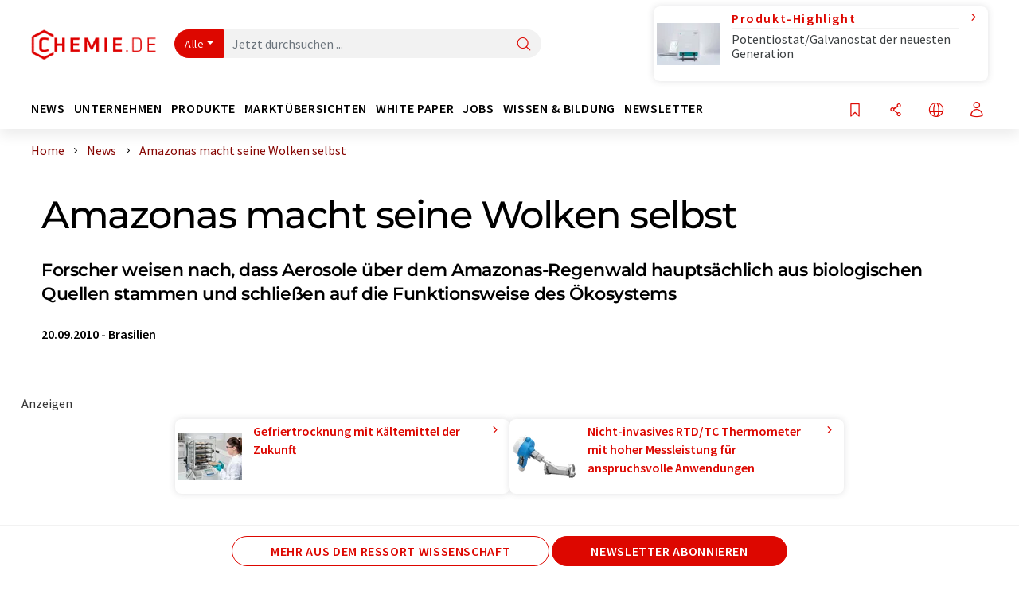

--- FILE ---
content_type: text/html; charset=UTF-8
request_url: https://www.chemie.de/news/122971/amazonas-macht-seine-wolken-selbst.html
body_size: 35721
content:
<!doctype html>
<html lang="de"  prefix="og: http://ogp.me/ns#">
<head>
    <meta charset="utf-8">
    <meta http-equiv="X-UA-Compatible" content="IE=edge">
    <meta http-equiv="Content-Language" content="de">
    <meta name="viewport" content="width=device-width, initial-scale=1">
        <link rel="stylesheet" href="//static.chemie.de//portal_assets/chem/css/chem-main.min.8f5a38fe.css">
                <link rel="stylesheet" media="print" href="//static.chemie.de//portal_assets/print/css/print-main.min.b99531af.css">
    
    
    <title>Amazonas macht seine Wolken selbst - Forscher weisen nach, dass Aerosole über dem Amazonas-Regenwald hauptsächlich aus biologischen Quellen stammen und schließen auf die Funktionsweise des Ökosystems</title>
    <meta name="description" content="Der Wald im Amazonas macht seinen Regen selbst. Aerosolpartikel, an denen sich in der Atmosphäre Wolken und Niederschlag bilden, bestehen dort zur Regenzeit hauptsächlich aus organischen Substanze ...">
<meta name="news_keywords" content="Aerosole, Mineralien, Massenspektrometrie, Kohlenstoff, Elektronenmikroskopie, Brasilien">
<meta property="og:url" content="https://www.chemie.de/news/122971/amazonas-macht-seine-wolken-selbst.html">
<meta property="og:title" content="Amazonas macht seine Wolken selbst">
<meta property="og:description" content="Der Wald im Amazonas macht seinen Regen selbst. Aerosolpartikel, an denen sich in der Atmosphäre Wolken und Niederschlag bilden, bestehen dort zur Regenzeit hauptsächlich aus organischen Substanze ...">
<meta property="og:type" content="news">
<meta property="og:image" content="https://img.chemie.de/Portal/News/5838_EUpRXI-vX.jpg?tr=n-xzoom">

            <link rel="canonical" href="https://www.chemie.de/news/122971/amazonas-macht-seine-wolken-selbst.html">
    
    
                        <link rel="alternate" hreflang="de" href="https://www.chemie.de/news/122971/amazonas-macht-seine-wolken-selbst.html">
                                                                                    
    <script src="//static.chemie.de//portal_assets/js/external/jquery-3.6.0.min.js"></script>

    

    
            <link rel="alternate" type="application/rss+xml" title="Amazonas macht seine Wolken selbst - Forscher weisen nach, dass Aerosole über dem Amazonas-Regenwald hauptsächlich aus biologischen Quellen stammen und schließen auf die Funktionsweise des Ökosystems" href="https://www.chemie.de/news/rss/">
        

    <script>
var _dvq = _dvq || {};
_dvq['hasab'] = true;
_dvq['channel'] = 'chem';
_dvq['portal'] = 'chem';
_dvq['language'] = 'de';
_dvq['WT.cg_n'] = 'Aktuelles';
_dvq['WT.cg_s'] = 'News';
_dvq['DCSext.wt_cg_3'] = 'Detail';
_dvq['DCSext.wt_cg_4'] = 'Amazonas macht seine Wolken selbst';
_dvq['DCSext.wt_id'] = '122971';
_dvq['DCSext.wt_ct'] = 'News';
_dvq['DCSext.wt_ressort'] = 'FOR';
_dvq['DCSext.wt_branche'] = 'CHEM';
_dvq['DCSext.wt_land'] = 'BR';
_dvq['DCSext.wt_omid'] = '19573;27823';
_dvq['DCSext.wt_st'] = 'Detail';
_dvq['WT.si_n'] = 'Infoanfrage;Weiterempfehlen';
_dvq['WT.si_p'] = 'Detail;Detail';
</script><script>
window._mtm = window._mtm || [];
window._mtm.push({
'page_cmid': '122971',
'page_uuid': '7c017bfd-869f-4804-9302-53cad42b6cee',
'page_content_type': 'News',
'page_omid': ';19573;27823;',
'page_type': 'Detail',
'page_channel': 'chem',
'page_language': 'de',
'page_portal': 'chemie.de',
'page_pagecontent_type': 'News:Detail',
'page_identifier': 'https://www.chemie.de/news/122971/amazonas-macht-seine-wolken-selbst.html'
});
</script>
<script>
var _dvStartTime = (new Date()).getTime();
function dvPageViewEvent() {
    divolte.signal('lumPageView', _dvq);
}
</script>
<!-- Matomo Tag Manager -->
<script>
  var _mtm = window._mtm = window._mtm || [];
  _mtm.push({'mtm.startTime': (new Date().getTime()), 'event': 'mtm.Start'});
  (function() {
    var d=document, g=d.createElement('script'), s=d.getElementsByTagName('script')[0];
    g.async=true; g.src='https://mt.chemie.de/js/container_6Yt36YEH.js'; s.parentNode.insertBefore(g,s);
  })();
</script>
<!-- End Matomo Tag Manager -->

    

    
    <!-- Google Tag Manager -->
<script>(function(w,d,s,l,i){w[l]=w[l]||[];w[l].push({'gtm.start':
new Date().getTime(),event:'gtm.js'});var f=d.getElementsByTagName(s)[0],
j=d.createElement(s),dl=l!='dataLayer'?'&l='+l:'';j.async=true;j.src=
'https://www.googletagmanager.com/gtm.js?id='+i+dl;f.parentNode.insertBefore(j,f);
})(window,document,'script','dataLayer','GTM-P8VSQ6');</script>
<!-- End Google Tag Manager -->

    
    
            <script>
window.dataLayer = window.dataLayer || [];
window.dataLayer.push({"event":"detailseite_view","seite_content_type":"News","seite_content_id":"122971","seite_content_name":"Amazonas macht seine Wolken selbst","seite_company_id":"19573","seite_page_type":"Detail","seite_lang":"de","seite_source":"Default"});</script>    
                
            <script>
    (window.__ba = window.__ba || {}).publisher = window.__ba.publisher || {};
    window.__ba.publisher.section = 'news';
    window.__ba.publisher.keywords = 'german';
</script>
<script src="https://www.chemie.de//chemie.de.js" async></script>
    </head>

<body>
<script>if(!"gdprAppliesGlobally" in window){window.gdprAppliesGlobally=true}if(!("cmp_id" in window)||window.cmp_id<1){window.cmp_id=0}if(!("cmp_cdid" in window)){window.cmp_cdid="eede7ab766ec"}if(!("cmp_params" in window)){window.cmp_params=""}if(!("cmp_host" in window)){window.cmp_host="b.delivery.consentmanager.net"}if(!("cmp_cdn" in window)){window.cmp_cdn="cdn.consentmanager.net"}if(!("cmp_proto" in window)){window.cmp_proto="https:"}if(!("cmp_codesrc" in window)){window.cmp_codesrc="1"}window.cmp_getsupportedLangs=function(){var b=["DE","EN","FR","IT","NO","DA","FI","ES","PT","RO","BG","ET","EL","GA","HR","LV","LT","MT","NL","PL","SV","SK","SL","CS","HU","RU","SR","ZH","TR","UK","AR","BS"];if("cmp_customlanguages" in window){for(var a=0;a<window.cmp_customlanguages.length;a++){b.push(window.cmp_customlanguages[a].l.toUpperCase())}}return b};window.cmp_getRTLLangs=function(){var a=["AR"];if("cmp_customlanguages" in window){for(var b=0;b<window.cmp_customlanguages.length;b++){if("r" in window.cmp_customlanguages[b]&&window.cmp_customlanguages[b].r){a.push(window.cmp_customlanguages[b].l)}}}return a};window.cmp_getlang=function(j){if(typeof(j)!="boolean"){j=true}if(j&&typeof(cmp_getlang.usedlang)=="string"&&cmp_getlang.usedlang!==""){return cmp_getlang.usedlang}var g=window.cmp_getsupportedLangs();var c=[];var f=location.hash;var e=location.search;var a="languages" in navigator?navigator.languages:[];if(f.indexOf("cmplang=")!=-1){c.push(f.substr(f.indexOf("cmplang=")+8,2).toUpperCase())}else{if(e.indexOf("cmplang=")!=-1){c.push(e.substr(e.indexOf("cmplang=")+8,2).toUpperCase())}else{if("cmp_setlang" in window&&window.cmp_setlang!=""){c.push(window.cmp_setlang.toUpperCase())}else{if(a.length>0){for(var d=0;d<a.length;d++){c.push(a[d])}}}}}if("language" in navigator){c.push(navigator.language)}if("userLanguage" in navigator){c.push(navigator.userLanguage)}var h="";for(var d=0;d<c.length;d++){var b=c[d].toUpperCase();if(g.indexOf(b)!=-1){h=b;break}if(b.indexOf("-")!=-1){b=b.substr(0,2)}if(g.indexOf(b)!=-1){h=b;break}}if(h==""&&typeof(cmp_getlang.defaultlang)=="string"&&cmp_getlang.defaultlang!==""){return cmp_getlang.defaultlang}else{if(h==""){h="EN"}}h=h.toUpperCase();return h};(function(){var u=document;var v=u.getElementsByTagName;var h=window;var o="";var b="_en";if("cmp_getlang" in h){o=h.cmp_getlang().toLowerCase();if("cmp_customlanguages" in h){for(var q=0;q<h.cmp_customlanguages.length;q++){if(h.cmp_customlanguages[q].l.toUpperCase()==o.toUpperCase()){o="en";break}}}b="_"+o}function x(i,e){var w="";i+="=";var s=i.length;var d=location;if(d.hash.indexOf(i)!=-1){w=d.hash.substr(d.hash.indexOf(i)+s,9999)}else{if(d.search.indexOf(i)!=-1){w=d.search.substr(d.search.indexOf(i)+s,9999)}else{return e}}if(w.indexOf("&")!=-1){w=w.substr(0,w.indexOf("&"))}return w}var k=("cmp_proto" in h)?h.cmp_proto:"https:";if(k!="http:"&&k!="https:"){k="https:"}var g=("cmp_ref" in h)?h.cmp_ref:location.href;var j=u.createElement("script");j.setAttribute("data-cmp-ab","1");var c=x("cmpdesign","cmp_design" in h?h.cmp_design:"");var f=x("cmpregulationkey","cmp_regulationkey" in h?h.cmp_regulationkey:"");var r=x("cmpgppkey","cmp_gppkey" in h?h.cmp_gppkey:"");var n=x("cmpatt","cmp_att" in h?h.cmp_att:"");j.src=k+"//"+h.cmp_host+"/delivery/cmp.php?"+("cmp_id" in h&&h.cmp_id>0?"id="+h.cmp_id:"")+("cmp_cdid" in h?"&cdid="+h.cmp_cdid:"")+"&h="+encodeURIComponent(g)+(c!=""?"&cmpdesign="+encodeURIComponent(c):"")+(f!=""?"&cmpregulationkey="+encodeURIComponent(f):"")+(r!=""?"&cmpgppkey="+encodeURIComponent(r):"")+(n!=""?"&cmpatt="+encodeURIComponent(n):"")+("cmp_params" in h?"&"+h.cmp_params:"")+(u.cookie.length>0?"&__cmpfcc=1":"")+"&l="+o.toLowerCase()+"&o="+(new Date()).getTime();j.type="text/javascript";j.async=true;if(u.currentScript&&u.currentScript.parentElement){u.currentScript.parentElement.appendChild(j)}else{if(u.body){u.body.appendChild(j)}else{var t=v("body");if(t.length==0){t=v("div")}if(t.length==0){t=v("span")}if(t.length==0){t=v("ins")}if(t.length==0){t=v("script")}if(t.length==0){t=v("head")}if(t.length>0){t[0].appendChild(j)}}}var m="js";var p=x("cmpdebugunminimized","cmpdebugunminimized" in h?h.cmpdebugunminimized:0)>0?"":".min";var a=x("cmpdebugcoverage","cmp_debugcoverage" in h?h.cmp_debugcoverage:"");if(a=="1"){m="instrumented";p=""}var j=u.createElement("script");j.src=k+"//"+h.cmp_cdn+"/delivery/"+m+"/cmp"+b+p+".js";j.type="text/javascript";j.setAttribute("data-cmp-ab","1");j.async=true;if(u.currentScript&&u.currentScript.parentElement){u.currentScript.parentElement.appendChild(j)}else{if(u.body){u.body.appendChild(j)}else{var t=v("body");if(t.length==0){t=v("div")}if(t.length==0){t=v("span")}if(t.length==0){t=v("ins")}if(t.length==0){t=v("script")}if(t.length==0){t=v("head")}if(t.length>0){t[0].appendChild(j)}}}})();window.cmp_addFrame=function(b){if(!window.frames[b]){if(document.body){var a=document.createElement("iframe");a.style.cssText="display:none";if("cmp_cdn" in window&&"cmp_ultrablocking" in window&&window.cmp_ultrablocking>0){a.src="//"+window.cmp_cdn+"/delivery/empty.html"}a.name=b;a.setAttribute("title","Intentionally hidden, please ignore");a.setAttribute("role","none");a.setAttribute("tabindex","-1");document.body.appendChild(a)}else{window.setTimeout(window.cmp_addFrame,10,b)}}};window.cmp_rc=function(h){var b=document.cookie;var f="";var d=0;while(b!=""&&d<100){d++;while(b.substr(0,1)==" "){b=b.substr(1,b.length)}var g=b.substring(0,b.indexOf("="));if(b.indexOf(";")!=-1){var c=b.substring(b.indexOf("=")+1,b.indexOf(";"))}else{var c=b.substr(b.indexOf("=")+1,b.length)}if(h==g){f=c}var e=b.indexOf(";")+1;if(e==0){e=b.length}b=b.substring(e,b.length)}return(f)};window.cmp_stub=function(){var a=arguments;__cmp.a=__cmp.a||[];if(!a.length){return __cmp.a}else{if(a[0]==="ping"){if(a[1]===2){a[2]({gdprApplies:gdprAppliesGlobally,cmpLoaded:false,cmpStatus:"stub",displayStatus:"hidden",apiVersion:"2.2",cmpId:31},true)}else{a[2](false,true)}}else{if(a[0]==="getUSPData"){a[2]({version:1,uspString:window.cmp_rc("")},true)}else{if(a[0]==="getTCData"){__cmp.a.push([].slice.apply(a))}else{if(a[0]==="addEventListener"||a[0]==="removeEventListener"){__cmp.a.push([].slice.apply(a))}else{if(a.length==4&&a[3]===false){a[2]({},false)}else{__cmp.a.push([].slice.apply(a))}}}}}}};window.cmp_gpp_ping=function(){return{gppVersion:"1.0",cmpStatus:"stub",cmpDisplayStatus:"hidden",supportedAPIs:["tcfca","usnat","usca","usva","usco","usut","usct"],cmpId:31}};window.cmp_gppstub=function(){var a=arguments;__gpp.q=__gpp.q||[];if(!a.length){return __gpp.q}var g=a[0];var f=a.length>1?a[1]:null;var e=a.length>2?a[2]:null;if(g==="ping"){return window.cmp_gpp_ping()}else{if(g==="addEventListener"){__gpp.e=__gpp.e||[];if(!("lastId" in __gpp)){__gpp.lastId=0}__gpp.lastId++;var c=__gpp.lastId;__gpp.e.push({id:c,callback:f});return{eventName:"listenerRegistered",listenerId:c,data:true,pingData:window.cmp_gpp_ping()}}else{if(g==="removeEventListener"){var h=false;__gpp.e=__gpp.e||[];for(var d=0;d<__gpp.e.length;d++){if(__gpp.e[d].id==e){__gpp.e[d].splice(d,1);h=true;break}}return{eventName:"listenerRemoved",listenerId:e,data:h,pingData:window.cmp_gpp_ping()}}else{if(g==="getGPPData"){return{sectionId:3,gppVersion:1,sectionList:[],applicableSections:[0],gppString:"",pingData:window.cmp_gpp_ping()}}else{if(g==="hasSection"||g==="getSection"||g==="getField"){return null}else{__gpp.q.push([].slice.apply(a))}}}}}};window.cmp_msghandler=function(d){var a=typeof d.data==="string";try{var c=a?JSON.parse(d.data):d.data}catch(f){var c=null}if(typeof(c)==="object"&&c!==null&&"__cmpCall" in c){var b=c.__cmpCall;window.__cmp(b.command,b.parameter,function(h,g){var e={__cmpReturn:{returnValue:h,success:g,callId:b.callId}};d.source.postMessage(a?JSON.stringify(e):e,"*")})}if(typeof(c)==="object"&&c!==null&&"__uspapiCall" in c){var b=c.__uspapiCall;window.__uspapi(b.command,b.version,function(h,g){var e={__uspapiReturn:{returnValue:h,success:g,callId:b.callId}};d.source.postMessage(a?JSON.stringify(e):e,"*")})}if(typeof(c)==="object"&&c!==null&&"__tcfapiCall" in c){var b=c.__tcfapiCall;window.__tcfapi(b.command,b.version,function(h,g){var e={__tcfapiReturn:{returnValue:h,success:g,callId:b.callId}};d.source.postMessage(a?JSON.stringify(e):e,"*")},b.parameter)}if(typeof(c)==="object"&&c!==null&&"__gppCall" in c){var b=c.__gppCall;window.__gpp(b.command,function(h,g){var e={__gppReturn:{returnValue:h,success:g,callId:b.callId}};d.source.postMessage(a?JSON.stringify(e):e,"*")},"parameter" in b?b.parameter:null,"version" in b?b.version:1)}};window.cmp_setStub=function(a){if(!(a in window)||(typeof(window[a])!=="function"&&typeof(window[a])!=="object"&&(typeof(window[a])==="undefined"||window[a]!==null))){window[a]=window.cmp_stub;window[a].msgHandler=window.cmp_msghandler;window.addEventListener("message",window.cmp_msghandler,false)}};window.cmp_setGppStub=function(a){if(!(a in window)||(typeof(window[a])!=="function"&&typeof(window[a])!=="object"&&(typeof(window[a])==="undefined"||window[a]!==null))){window[a]=window.cmp_gppstub;window[a].msgHandler=window.cmp_msghandler;window.addEventListener("message",window.cmp_msghandler,false)}};window.cmp_addFrame("__cmpLocator");if(!("cmp_disableusp" in window)||!window.cmp_disableusp){window.cmp_addFrame("__uspapiLocator")}if(!("cmp_disabletcf" in window)||!window.cmp_disabletcf){window.cmp_addFrame("__tcfapiLocator")}if(!("cmp_disablegpp" in window)||!window.cmp_disablegpp){window.cmp_addFrame("__gppLocator")}window.cmp_setStub("__cmp");if(!("cmp_disabletcf" in window)||!window.cmp_disabletcf){window.cmp_setStub("__tcfapi")}if(!("cmp_disableusp" in window)||!window.cmp_disableusp){window.cmp_setStub("__uspapi")}if(!("cmp_disablegpp" in window)||!window.cmp_disablegpp){window.cmp_setGppStub("__gpp")};</script><!-- Google Tag Manager (noscript) -->
<noscript><iframe src="https://www.googletagmanager.com/ns.html?id=GTM-P8VSQ6"
height="0" width="0" style="display:none;visibility:hidden"></iframe></noscript>
<!-- End Google Tag Manager (noscript) -->

    <div id='bsContainer'>
        <div id='Ads_BA_BS' style='position:relative;'></div>                    <div id="skyContainer">
                <div id='Ads_BA_SKY' style=''></div>            </div>
            </div>



<header>
    <nav class="menu__logo-line navbar navbar-expand-lg with-cow">
        <div class="container-xxl">
            <div class="navbar-wrapper">
                <a class="navbar-brand" href="https://www.chemie.de/">
                    <img src="//static.chemie.de//portal_assets/chem/images/logo.png"
                         alt="chemie.de">
                </a>
                <div id="main-search-container" class="navbar-searchbox">
                    <form method="GET" class="search-form" name="search-form"
                          action="https://www.chemie.de/search/">
                        <div class="input-group">
                            <button id="selectedfilter"
                                    class="btn btn-outline-secondary dropdown-toggle btn-dropdown" type="button"
                                    data-bs-toggle="dropdown" aria-expanded="false">Alle</button>
                            <ul class="dropdown-menu">
            <li><a class="main-search-dropdown-item dropdown-item" href="#" data-value="">Alle</a>
        </li>
            <li><a class="main-search-dropdown-item dropdown-item" href="#" data-value="news">News</a>
        </li>
            <li><a class="main-search-dropdown-item dropdown-item" href="#" data-value="companies">Firmen</a>
        </li>
            <li><a class="main-search-dropdown-item dropdown-item" href="#" data-value="products">Produkte</a>
        </li>
            <li><a class="main-search-dropdown-item dropdown-item" href="#" data-value="whitepaper">White Paper</a>
        </li>
            <li><a class="main-search-dropdown-item dropdown-item" href="#" data-value="webinars">Webinare</a>
        </li>
            <li><a class="main-search-dropdown-item dropdown-item" href="#" data-value="focuspages">Themenwelten</a>
        </li>
            <li><a class="main-search-dropdown-item dropdown-item" href="#" data-value="marketoverviews">Marktübersichten</a>
        </li>
            <li><a class="main-search-dropdown-item dropdown-item" href="#" data-value="lexicon">Lexikon</a>
        </li>
            <li><a class="main-search-dropdown-item dropdown-item" href="#" data-value="associations">Verbände</a>
        </li>
            <li><a class="main-search-dropdown-item dropdown-item" href="#" data-value="institutes">Forschungsinstitute</a>
        </li>
            <li><a class="main-search-dropdown-item dropdown-item" href="#" data-value="infographics">Infografiken</a>
        </li>
            <li><a class="main-search-dropdown-item dropdown-item" href="#" data-value="podcasts">Podcasts</a>
        </li>
    </ul>
                            <input type="hidden" name="source" id="filterInput" value="">
                            <div id="main-search-test" class="navbar-searchbox">
                            <input id="main-search"
                                   class="js-autocomplete navbar-search-input form-control"
                                   name="q"
                                   type="text"
                                   data-autosubmitform="search-form"
                                   data-autocomplete_url="https://www.chemie.de/search/global/"
                                   data-lang="de"
                                   data-max="20"
                                   data-scrollHeight="300"
                                   data-delay="500"
                                   data-append_to="main-search-test"
                                   data-inject_source=1
                                   data-group_results="true"
                                   placeholder="Jetzt durchsuchen ...">
                            <button class="btn btn-icon" type="submit" aria-label="Suche">
                                <i class="icon-search"></i></button>
                            </div>
                        </div>
                    </form>
                </div>

                <div class="navbar-shortcuts">
                    <div class="navbar-search js-navbar-menu-toggle">
                        <button class="btn btn-icon" aria-label="Suche"><i class="icon-search"></i>
                        </button>
                    </div>
                    <div class="open-on-hover-lg navbar-share dropdown js-navbar-menu-toggle js-dropdown-container-popover">
                        <button
                                class="btn btn-icon js-dropdown-popover"
                                data-bs-toggle="dropdown"
                                data-bs-auto-close="outside"
                                data-title="Amazonas macht seine Wolken selbst"
                                data-url="https://www.chemie.de/news/122971/amazonas-macht-seine-wolken-selbst.html"
                                aria-label="Teilen">
                            <i class="icon-share"></i>
                        </button>
                        <ul class="dropdown-menu dropdown-menu-shortcuts share">
    <li class="dropdown-item">
        <a onclick="divolte.signal('sidebar.link', {'channel':'chem', 'portal':'chem', 'language':'de', 'WT.cg_n':'Aktuelles', 'WT.cg_s':'News', 'DCSext.wt_id':'122971', 'DCSext.wt_ct':'News', 'DCSext.wt_omid':'19573;27823', 'DCSext.wt_st':'linkedin', 'DCS.dcsuri':''+'/'+'news'+'/'+'122971'+'/'+'amazonas-macht-seine-wolken-selbst.html', 'DCS.dcssip':'www.chemie.de', 'WT.dl': '24'}); window._mtm = window._mtm || []; window._mtm.push({'event': 'interaction', 'event_category': 'klick', 'event_action': 'sidebar.link', 'event_name': 'share.linkedin', 'page_cmid': '122971', 'page_uuid': '7c017bfd-869f-4804-9302-53cad42b6cee', 'page_content_type': 'News', 'page_omid': ';19573;27823;', 'page_type': 'linkedin', 'page_channel': 'chem', 'page_language': 'de', 'page_portal': 'chemie.de', 'page_pagecontent_type': 'News:linkedin'});" target="_blank" href="https://www.linkedin.com/shareArticle?mini=true&url=https://www.chemie.de/news/122971/amazonas-macht-seine-wolken-selbst.html&title=Amazonas%20macht%20seine%20Wolken%20selbst">
            <i class="icon-linkedin"></i> Linkedin
        </a>
    </li>
    <li class="dropdown-item">
        <a onclick="divolte.signal('sidebar.link', {'channel':'chem', 'portal':'chem', 'language':'de', 'WT.cg_n':'Aktuelles', 'WT.cg_s':'News', 'DCSext.wt_id':'122971', 'DCSext.wt_ct':'News', 'DCSext.wt_omid':'19573;27823', 'DCSext.wt_st':'reddit', 'DCS.dcsuri':''+'/'+'news'+'/'+'122971'+'/'+'amazonas-macht-seine-wolken-selbst.html', 'DCS.dcssip':'www.chemie.de', 'WT.dl': '24'}); window._mtm = window._mtm || []; window._mtm.push({'event': 'interaction', 'event_category': 'klick', 'event_action': 'sidebar.link', 'event_name': 'share.reddit', 'page_cmid': '122971', 'page_uuid': '7c017bfd-869f-4804-9302-53cad42b6cee', 'page_content_type': 'News', 'page_omid': ';19573;27823;', 'page_type': 'reddit', 'page_channel': 'chem', 'page_language': 'de', 'page_portal': 'chemie.de', 'page_pagecontent_type': 'News:reddit'});" target="_blank" href="https://www.reddit.com/submit?url=https://www.chemie.de/news/122971/amazonas-macht-seine-wolken-selbst.html&title=Amazonas%20macht%20seine%20Wolken%20selbst">
            <i class="icon-reddit"></i> Reddit
        </a>
    </li>
    <li class="dropdown-item">
        <a onclick="divolte.signal('sidebar.link', {'channel':'chem', 'portal':'chem', 'language':'de', 'WT.cg_n':'Aktuelles', 'WT.cg_s':'News', 'DCSext.wt_id':'122971', 'DCSext.wt_ct':'News', 'DCSext.wt_omid':'19573;27823', 'DCSext.wt_st':'facebook', 'DCS.dcsuri':''+'/'+'news'+'/'+'122971'+'/'+'amazonas-macht-seine-wolken-selbst.html', 'DCS.dcssip':'www.chemie.de', 'WT.dl': '24'}); window._mtm = window._mtm || []; window._mtm.push({'event': 'interaction', 'event_category': 'klick', 'event_action': 'sidebar.link', 'event_name': 'share.facebook', 'page_cmid': '122971', 'page_uuid': '7c017bfd-869f-4804-9302-53cad42b6cee', 'page_content_type': 'News', 'page_omid': ';19573;27823;', 'page_type': 'facebook', 'page_channel': 'chem', 'page_language': 'de', 'page_portal': 'chemie.de', 'page_pagecontent_type': 'News:facebook'});" target="_blank" href="https://facebook.com/sharer.php?u=https://www.chemie.de/news/122971/amazonas-macht-seine-wolken-selbst.html&t=Amazonas%20macht%20seine%20Wolken%20selbst">
            <i class="icon-facebook"></i> Facebook
        </a>
    </li>
    <li class="dropdown-item">
        <a onclick="divolte.signal('sidebar.link', {'channel':'chem', 'portal':'chem', 'language':'de', 'WT.cg_n':'Aktuelles', 'WT.cg_s':'News', 'DCSext.wt_id':'122971', 'DCSext.wt_ct':'News', 'DCSext.wt_omid':'19573;27823', 'DCSext.wt_st':'bluesky', 'DCS.dcsuri':''+'/'+'news'+'/'+'122971'+'/'+'amazonas-macht-seine-wolken-selbst.html', 'DCS.dcssip':'www.chemie.de', 'WT.dl': '24'}); window._mtm = window._mtm || []; window._mtm.push({'event': 'interaction', 'event_category': 'klick', 'event_action': 'sidebar.link', 'event_name': 'share.bluesky', 'page_cmid': '122971', 'page_uuid': '7c017bfd-869f-4804-9302-53cad42b6cee', 'page_content_type': 'News', 'page_omid': ';19573;27823;', 'page_type': 'bluesky', 'page_channel': 'chem', 'page_language': 'de', 'page_portal': 'chemie.de', 'page_pagecontent_type': 'News:bluesky'});" target="_blank" href="https://bsky.app/intent/compose?text=Amazonas%20macht%20seine%20Wolken%20selbstA%20https://www.chemie.de/news/122971/amazonas-macht-seine-wolken-selbst.html">
            <i class="icon-bluesky"></i> Bluesky
        </a>
    </li>
    <li class="dropdown-item">
        <a onclick="divolte.signal('sidebar.link', {'channel':'chem', 'portal':'chem', 'language':'de', 'WT.cg_n':'Aktuelles', 'WT.cg_s':'News', 'DCSext.wt_id':'122971', 'DCSext.wt_ct':'News', 'DCSext.wt_omid':'19573;27823', 'DCSext.wt_st':'twitter', 'DCS.dcsuri':''+'/'+'news'+'/'+'122971'+'/'+'amazonas-macht-seine-wolken-selbst.html', 'DCS.dcssip':'www.chemie.de', 'WT.dl': '24'}); window._mtm = window._mtm || []; window._mtm.push({'event': 'interaction', 'event_category': 'klick', 'event_action': 'sidebar.link', 'event_name': 'share.twitter', 'page_cmid': '122971', 'page_uuid': '7c017bfd-869f-4804-9302-53cad42b6cee', 'page_content_type': 'News', 'page_omid': ';19573;27823;', 'page_type': 'twitter', 'page_channel': 'chem', 'page_language': 'de', 'page_portal': 'chemie.de', 'page_pagecontent_type': 'News:twitter'});" target="_blank" href="https://twitter.com/intent/tweet?url=https://www.chemie.de/news/122971/amazonas-macht-seine-wolken-selbst.html&amp;text=Amazonas%20macht%20seine%20Wolken%20selbst">
            <i class="icon-xcorp"></i> X
        </a>
    </li>
    <li class="dropdown-item">
        <a
            onclick="divolte.signal('sidebar.link', {'channel':'chem', 'portal':'chem', 'language':'de', 'WT.cg_n':'Aktuelles', 'WT.cg_s':'News', 'DCSext.wt_id':'122971', 'DCSext.wt_ct':'News', 'DCSext.wt_omid':'19573;27823', 'DCSext.wt_st':'mastodon', 'DCS.dcsuri':''+'/'+'news'+'/'+'122971'+'/'+'amazonas-macht-seine-wolken-selbst.html', 'DCS.dcssip':'www.chemie.de', 'WT.dl': '24'}); window._mtm = window._mtm || []; window._mtm.push({'event': 'interaction', 'event_category': 'klick', 'event_action': 'sidebar.link', 'event_name': 'share.mastodon', 'page_cmid': '122971', 'page_uuid': '7c017bfd-869f-4804-9302-53cad42b6cee', 'page_content_type': 'News', 'page_omid': ';19573;27823;', 'page_type': 'mastodon', 'page_channel': 'chem', 'page_language': 'de', 'page_portal': 'chemie.de', 'page_pagecontent_type': 'News:mastodon'});"                 href="https://mastodonshare.com/?text=Amazonas%20macht%20seine%20Wolken%20selbst%20https://www.chemie.de/news/122971/amazonas-macht-seine-wolken-selbst.html"
           target="_blank"
           rel="noopener noreferrer">
            <i class="icon-mastodon"></i> Mastodon
        </a>
    </li>
    <li class="dropdown-item">
        <a onclick="divolte.signal('sidebar.link', {'channel':'chem', 'portal':'chem', 'language':'de', 'WT.cg_n':'Aktuelles', 'WT.cg_s':'News', 'DCSext.wt_id':'122971', 'DCSext.wt_ct':'News', 'DCSext.wt_omid':'19573;27823', 'DCSext.wt_st':'xing', 'DCS.dcsuri':''+'/'+'news'+'/'+'122971'+'/'+'amazonas-macht-seine-wolken-selbst.html', 'DCS.dcssip':'www.chemie.de', 'WT.dl': '24'}); window._mtm = window._mtm || []; window._mtm.push({'event': 'interaction', 'event_category': 'klick', 'event_action': 'sidebar.link', 'event_name': 'share.xing', 'page_cmid': '122971', 'page_uuid': '7c017bfd-869f-4804-9302-53cad42b6cee', 'page_content_type': 'News', 'page_omid': ';19573;27823;', 'page_type': 'xing', 'page_channel': 'chem', 'page_language': 'de', 'page_portal': 'chemie.de', 'page_pagecontent_type': 'News:xing'});" target="_blank" href="https://www.xing.com/spi/shares/new?url=https://www.chemie.de/news/122971/amazonas-macht-seine-wolken-selbst.html">
            <i class="icon-xing"></i> Xing
        </a>
    </li>
    <li class="dropdown-item">
        <a onclick="divolte.signal('sidebar.link', {'channel':'chem', 'portal':'chem', 'language':'de', 'WT.cg_n':'Aktuelles', 'WT.cg_s':'News', 'DCSext.wt_id':'122971', 'DCSext.wt_ct':'News', 'DCSext.wt_omid':'19573;27823', 'DCSext.wt_st':'email', 'DCS.dcsuri':''+'/'+'news'+'/'+'122971'+'/'+'amazonas-macht-seine-wolken-selbst.html', 'DCS.dcssip':'www.chemie.de', 'WT.dl': '24'}); window._mtm = window._mtm || []; window._mtm.push({'event': 'interaction', 'event_category': 'klick', 'event_action': 'sidebar.link', 'event_name': 'share.email', 'page_cmid': '122971', 'page_uuid': '7c017bfd-869f-4804-9302-53cad42b6cee', 'page_content_type': 'News', 'page_omid': ';19573;27823;', 'page_type': 'email', 'page_channel': 'chem', 'page_language': 'de', 'page_portal': 'chemie.de', 'page_pagecontent_type': 'News:email'});" target="_blank" href="mailto:?subject=Amazonas%20macht%20seine%20Wolken%20selbst&body=https%3A%2F%2Fwww.chemie.de%2Fnews%2F122971%2Famazonas-macht-seine-wolken-selbst.html">
            <i class="icon-mail"></i> E-mail
        </a>
    </li>
</ul>                    </div>

                    <div class="open-on-hover-lg sub-menu-item dropdown js-dropdown-container-popover language-switch navbar-language-switch js-navbar-menu-toggle">
    <button class="btn btn-icon js-dropdown-popover btn-icon-txt" data-bs-toggle="dropdown" data-bs-auto-close="outside"
            aria-label="Sprache wechseln">
        <i class="icon-globe"></i>
    </button>
        <ul class="dropdown-menu dropdown-menu-shortcuts language-switcher">
                    <li class="dropdown-item active"><a
                        href="https://www.chemie.de/news/122971/amazonas-macht-seine-wolken-selbst.html">Deutsch</a></li>
                    <li class="dropdown-item "><a
                        href="https://www.chemeurope.com/en/news/">English</a></li>
                    <li class="dropdown-item "><a
                        href="https://www.quimica.es/noticias/">Español</a></li>
                    <li class="dropdown-item "><a
                        href="https://www.chemeurope.com/fr/news/">Français</a></li>
                    <li class="dropdown-item "><a
                        href="https://www.chemeurope.com/it/notizie/">Italiano</a></li>
                    <li class="dropdown-item "><a
                        href="https://www.chemeurope.com/pt/noticias/">Português</a></li>
            </ul>
</div>
                    <div class=" navbar-save js-fav_main News_Object--122971--47138" 
     data-url="https://www.chemie.de/visitor/send/">
    <div class="spinner-border spinner-portal js-fav-spinner js-fav-hide" role="status">
        <span class="visually-hidden">Loading...</span>
    </div>
    <div class="sub-menu-item dropdown js-fav-saved  js-fav-hide ">
        <button class="btn btn-icon" data-bs-toggle="dropdown" data-bs-auto-close="outside">
            <i class="icon-saved"></i> <span class="d-none d-lg-inline-block">Merken</span>         </button>
        <ul class="dropdown-menu dropdown-menu-shortcuts merken">
            <li class="dropdown-item"><a href="https://www.chemie.de/myportal/favourites/"><i class="icon-link-arrow"></i> Merkliste aufrufen</a></li>
        </ul>
    </div>
    <div class="sub-menu-item dropdown js-fav-save ">
        <button class="btn btn-icon js-fav"
                data-wtdata="{&quot;cg_n&quot;:&quot;Aktuelles&quot;,&quot;cg_s&quot;:&quot;News&quot;,&quot;wt_id&quot;:&quot;122971&quot;,&quot;wt_ct&quot;:&quot;News&quot;,&quot;wt_omid&quot;:&quot;301765;301766&quot;,&quot;ti&quot;:&quot;Amazonas macht seine Wolken selbst&quot;,&quot;wt_st&quot;:&quot;Merken&quot;,&quot;channel&quot;:&quot;chem&quot;,&quot;portal&quot;:&quot;chem&quot;,&quot;language&quot;:&quot;de&quot;}"
                data-uniqid="News_Object--122971--47138" 
                data-data1="News_Object" 
                data-data2="122971" 
                data-data3="47138" 
                data-data4="" 
                data-cmd="favSave" 
                data-bs-container="body" 
                data-bs-trigger="hover focus" 
                data-bs-toggle="popover" 
                data-bs-placement="bottom" 
                data-bs-content="Diese Seite auf Ihre Merkliste setzen"
                aria-label="Auf Ihre Merkliste setzen">
            <i class="icon-save"></i> <span class="d-none d-lg-inline-block">Merken</span>        </button>
    </div>
</div>                </div>

                <div class="navbar-toolbar">
                    <button class="btn btn-icon navbar-toggler" data-bs-toggle="offcanvas" data-bs-target="#main-menu"
                            aria-label="Toggle navigation">
                        <span class="navbar-toggler-icon"></span>
                    </button>
                </div>
            </div>
                <div class="cow"  data-track-content data-content-name="product-highlight-head" data-content-piece="potentiostat-galvanostat-der-neuesten-generation" data-content-target="https://www.chemie.de/produkte/1130566/vionic-metrohm.html">
        <a
             onclick="divolte.signal('highlight.link', {'channel':'chem', 'portal':'chem', 'language':'de', 'WT.dl': '24'}); window._mtm = window._mtm || []; window._mtm.push({'event': 'interaction', 'event_category': 'klick', 'event_action': 'highlight.link', 'event_name': 'highlight.content', 'page_channel': 'chem', 'page_language': 'de', 'page_portal': 'chemie.de'});"                 href="https://www.chemie.de/produkte/1130566/vionic-metrohm.html" class="cow-link d-flex justify-content-between">
            <div class="d-none d-lg-block order-lg-2 ms-lg-1">
                <i class="icon-chevron-s-right"></i>
            </div>
            <div class="order-lg-1 ms-lg-1 w-100">
                <span class="cow-title">
                                            Produkt-Highlight                                    </span>
                <span class="cow-description">Potentiostat/Galvanostat der neuesten Generation</span>
            </div>
            <div class="order-lg-0">
                <img class="cow-image" src="https://img.chemie.de/Portal/Products/vionic-5304-pic-1_DfMYoqAzH1.jpg?tr=n-m10"
                     alt="Potentiostat/Galvanostat der neuesten Generation">
            </div>
        </a>
    </div>
        </div>


    </nav>
    <nav class="menu__items navbar navbar-expand-lg with-cow">
        <div class="container-xxl">
            <div id="main-menu" class="main-menu offcanvas">
                <div class="offcanvas-body d-flex flex-column justify-content-between">
                    <ul class="navbar-nav dropdown">
                            <li class="nav-item">
                    <a class="nav-link btn-chevron-right-lg" data-url="https://www.chemie.de/news/" data-bs-toggle="dropdown" role="button" aria-expanded="false" href="#">News</a>
            <div class="dropdown-menu" onclick="event.stopPropagation()">
                <div class="container-xxl">
                    <a href="#" class="back-button btn-chevron-left-lg" onclick="$(this).parents('.dropdown-menu').prev().dropdown('toggle');">Zurück</a>
                    <div class="row wrapper">
                        <div class="col-12 col-lg-4">
                            <div class="main-section pe-lg-5">

                                            <a href="https://www.chemie.de/news/" class="section-title btn-chevron-right-lg">
                            <i class="icon-news d-none d-lg-inline"></i>
                        News entdecken        </a>
    
                                        <ul class="section-list sub-section">
                    <li class="section-list-item">
                <a href="/newsletter/?source=Flyout" class="section-link btn-chevron-right-lg">
                                            <i class="icon-newsletter"></i>
                                        Newsletter abonnieren                </a>
            </li>
                    <li class="section-list-item">
                <a href="/newsletter/?newsletter=startupde&source=Flyout" class="section-link btn-chevron-right-lg">
                                            <i class="icon-startup"></i>
                                        Start-Up-Newsletter abonnieren                </a>
            </li>
                    <li class="section-list-item">
                <a href="/newsletter/?newsletter=chemjobsde&source=Flyout" class="section-link btn-chevron-right-lg">
                                            <i class="icon-newsletter"></i>
                                        Jobletter abonnieren                </a>
            </li>
            </ul>

                                                                    <div class="section-description">
                                        <p class="htitle section-description-heading">News</p>
                                        <p>
                                            Wir bringen Sie jederzeit auf den neuesten Stand: Entdecken Sie aktuelle Branchen-News aus Chemie, Analytik, Labor und Prozess. Von uns recherchiert, damit Sie es nicht tun müssen.                                        </p>
                                    </div>
                                                                                            </div>
                        </div>

                                                    <div class="col-12 col-lg-8 d-none d-lg-block">
                                <div class="row">
                                                                            <div class="col-lg-6">
    <div class="section ms-lg-3">
                    <p class="hsubtitle section-list-title">Ausgewählte Ressorts</p>
                                    <ul class="section-list">
                                    <li class="section-list-item"><a href="https://www.chemie.de/news/forschung/order_r/" class="btn-chevron-right-lg">Wissenschaft</a></li>
                                    <li class="section-list-item"><a href="https://www.chemie.de/news/wirtschaft/order_r/" class="btn-chevron-right-lg">Wirtschaft & Finanzen</a></li>
                                    <li class="section-list-item"><a href="https://www.chemie.de/news/produktentwicklung/order_r/" class="btn-chevron-right-lg">Forschung & Entwicklung</a></li>
                                    <li class="section-list-item"><a href="https://www.chemie.de/news/produktion/order_r/" class="btn-chevron-right-lg">Produktion</a></li>
                                    <li class="section-list-item"><a href="https://www.chemie.de/news/personalia/order_r/" class="btn-chevron-right-lg">Personalia</a></li>
                            </ul>
            </div>
</div>
                                                                                                                                                    <div class="col-lg-6">
    <div class="section ms-lg-5">
                    <p class="hsubtitle section-list-title">Ausgewählte Branchen</p>
                                    <ul class="section-list">
                                    <li class="section-list-item"><a href="https://www.chemie.de/news/chemie/order_i/" class="btn-chevron-right-lg">Chemie</a></li>
                                    <li class="section-list-item"><a href="https://www.chemie.de/news/analytik/order_i/" class="btn-chevron-right-lg">Laboranalytik / Labormesstechnik</a></li>
                                    <li class="section-list-item"><a href="https://www.chemie.de/news/verfahrenstechnik/order_i/" class="btn-chevron-right-lg">Verfahrenstechnik</a></li>
                                    <li class="section-list-item"><a href="https://www.chemie.de/news/umwelttechnik/order_i/" class="btn-chevron-right-lg">Umwelttechnik</a></li>
                                    <li class="section-list-item"><a href="https://www.chemie.de/news/kunststoffe/order_i/" class="btn-chevron-right-lg">Kunststoffe</a></li>
                            </ul>
            </div>
</div>
                                                                                                                                                                                </div>
                            </div>
                                            </div>
                </div>
            </div>
            </li>
    <li class="nav-item">
                    <a class="nav-link btn-chevron-right-lg" data-url="https://www.chemie.de/firmen/" data-bs-toggle="dropdown" role="button" aria-expanded="false" href="#">Unternehmen</a>
            <div class="dropdown-menu" onclick="event.stopPropagation()">
                <div class="container-xxl">
                    <a href="#" class="back-button btn-chevron-left-lg" onclick="$(this).parents('.dropdown-menu').prev().dropdown('toggle');">Zurück</a>
                    <div class="row wrapper">
                        <div class="col-12 col-lg-4">
                            <div class="main-section pe-lg-5">

                                            <a href="https://www.chemie.de/firmen/" class="section-title btn-chevron-right-lg">
                            <i class="icon-news d-none d-lg-inline"></i>
                        Unternehmen entdecken        </a>
    
                                        <ul class="section-list sub-section">
                    <li class="section-list-item">
                <a href="/firmen/overview/themen" class="section-link btn-chevron-right-lg">
                                            <i class="icon-flask"></i>
                                        Unternehmen nach Produktkategorie                </a>
            </li>
                    <li class="section-list-item">
                <a href="https://www.chemie.de/startups/" class="section-link btn-chevron-right-lg">
                                            <i class="icon-startup"></i>
                                        Start-ups entdecken                </a>
            </li>
                    <li class="section-list-item">
                <a href="https://www.chemie.de/verbaende/" class="section-link btn-chevron-right-lg">
                                            <i class="icon-expo"></i>
                                        Verbände entdecken                </a>
            </li>
                    <li class="section-list-item">
                <a href="https://www.chemie.de/video/" class="section-link btn-chevron-right-lg">
                                            <i class="icon-news"></i>
                                        Videos entdecken                </a>
            </li>
            </ul>
        <ul class="section-list sub-section">
                    <li class="section-list-item">
                <a href="/newsletter/?source=Flyout" class="section-link btn-chevron-right-lg">
                                            <i class="icon-newsletter"></i>
                                        Newsletter abonnieren                </a>
            </li>
                    <li class="section-list-item">
                <a href="https://www.lumitos.com/de/werbeformen/firmenpraesentation/" class="section-link btn-chevron-right-lg">
                                            <i class="icon-star"></i>
                                        Ihr Unternehmen bewerben                </a>
            </li>
            </ul>

                                                                    <div class="section-description">
                                        <p class="htitle section-description-heading">Unternehmen</p>
                                        <p>
                                            Das Who is Who der chemischen Industrie: Entdecken Sie Unternehmen aus aller Welt. Hier finden Sie problemlos den zu Ihrer Suche passenden Anbieter inklusive Kontaktmöglichkeiten.                                        </p>
                                    </div>
                                                                                            </div>
                        </div>

                                                    <div class="col-12 col-lg-8 d-none d-lg-block">
                                <div class="row">
                                                                            <div class="col-lg-6">
    <div class="section ms-lg-3">
                    <p class="hsubtitle section-list-title">Ausgewählte Branchen</p>
                                    <ul class="section-list">
                                    <li class="section-list-item"><a href="https://www.chemie.de/firmen/produktionstechnik/order_i/" class="btn-chevron-right-lg">Produktionstechnik</a></li>
                                    <li class="section-list-item"><a href="https://www.chemie.de/firmen/chemie/order_i/" class="btn-chevron-right-lg">Chemie</a></li>
                                    <li class="section-list-item"><a href="https://www.chemie.de/firmen/analytik/order_i/" class="btn-chevron-right-lg">Laboranalytik / Labormesstechnik</a></li>
                                    <li class="section-list-item"><a href="https://www.chemie.de/firmen/labortechnik/order_i/" class="btn-chevron-right-lg">Laborausstattung / Laborbedarf</a></li>
                            </ul>
            </div>
</div>
                                                                                                                                                    <div class="col-lg-6">
    <div class="section ms-lg-5">
                    <p class="hsubtitle section-list-title">Ausgewählte Länder</p>
                                    <ul class="section-list">
                                    <li class="section-list-item"><a href="https://www.chemie.de/firmen/deutschland/order_c/" class="btn-chevron-right-lg">Deutschland</a></li>
                                    <li class="section-list-item"><a href="https://www.chemie.de/firmen/usa/order_c/" class="btn-chevron-right-lg">USA</a></li>
                                    <li class="section-list-item"><a href="https://www.chemie.de/firmen/schweiz/order_c/" class="btn-chevron-right-lg">Schweiz</a></li>
                                    <li class="section-list-item"><a href="https://www.chemie.de/firmen/grossbritannien/order_c/" class="btn-chevron-right-lg">Großbritannien</a></li>
                                    <li class="section-list-item"><a href="https://www.chemie.de/firmen/oesterreich/order_c/" class="btn-chevron-right-lg">Österreich</a></li>
                                    <li class="section-list-item"><a href="https://www.chemie.de/firmen/frankreich/order_c/" class="btn-chevron-right-lg">Frankreich</a></li>
                                    <li class="section-list-item"><a href="https://www.chemie.de/firmen/italien/order_c/" class="btn-chevron-right-lg">Italien</a></li>
                            </ul>
            </div>
</div>
                                                                                                                                                        <div class="col-12 align-self-end">
        <div class="row">
            <div class="col-12">
                <div class="featured ms-lg-3">
                                <p class="hsubtitle section-list-title">Ausgewählte Unternehmen</p>
                                                <div class="d-flex justify-content-between align-items-center">
                                                            <a href="https://www.chemie.de/firmen/19941/" class="featured-link "><img class="img-fluid" src="https://img.chemie.de/Portal/Organization/6458d057ea0c1_PtqfDjMnZ.jpg?tr=n-l" alt="logo"></a>
                                                            <a href="https://www.chemie.de/firmen/24792/" class="featured-link "><img class="img-fluid" src="https://img.chemie.de/Portal/Organization/6674246bacc71_v5lTLoieZ.jpg?tr=n-l" alt="logo"></a>
                                                            <a href="https://www.chemie.de/firmen/1043704/" class="featured-link "><img class="img-fluid" src="https://img.chemie.de/Portal/Organization/653631c1235a1_IwC9wBSKU.jpg?tr=n-l" alt="logo"></a>
                                                            <a href="https://www.chemie.de/firmen/1038073/" class="featured-link "><img class="img-fluid" src="https://img.chemie.de/Portal/Organization/165369_XNs9PCgvI.jpg?tr=n-l" alt="logo"></a>
                                                            <a href="https://www.chemie.de/firmen/1031227/" class="featured-link "><img class="img-fluid" src="https://img.chemie.de/Portal/Organization/110628_a0na0CXRo.png?tr=n-l" alt="logo"></a>
                                                    </div>
                                    </div>
            </div>
        </div>
    </div>
                                                                                                        </div>
                            </div>
                                            </div>
                </div>
            </div>
            </li>
    <li class="nav-item">
                    <a class="nav-link btn-chevron-right-lg" data-url="https://www.chemie.de/produkte/" data-bs-toggle="dropdown" role="button" aria-expanded="false" href="#">Produkte</a>
            <div class="dropdown-menu" onclick="event.stopPropagation()">
                <div class="container-xxl">
                    <a href="#" class="back-button btn-chevron-left-lg" onclick="$(this).parents('.dropdown-menu').prev().dropdown('toggle');">Zurück</a>
                    <div class="row wrapper">
                        <div class="col-12 col-lg-4">
                            <div class="main-section pe-lg-5">

                                            <a href="https://www.chemie.de/produkte/" class="section-title btn-chevron-right-lg">
                            <i class="icon-flask d-none d-lg-inline"></i>
                        Produkte entdecken        </a>
    
                                        <ul class="section-list sub-section">
                    <li class="section-list-item">
                <a href="https://www.chemie.de/produkte/labor/" class="section-link btn-chevron-right-lg">
                                            <i class="icon-flask"></i>
                                        Laborprodukte entdecken                </a>
            </li>
                    <li class="section-list-item">
                <a href="https://www.chemie.de/produkte/prozess/" class="section-link btn-chevron-right-lg">
                                            <i class="icon-technique"></i>
                                        Prozessprodukte entdecken                </a>
            </li>
                    <li class="section-list-item">
                <a href="https://www.chemie.de/produkte/kataloge/" class="section-link btn-chevron-right-lg">
                                            <i class="icon-flask"></i>
                                        Kataloge entdecken                </a>
            </li>
                    <li class="section-list-item">
                <a href="https://www.chemie.de/video/" class="section-link btn-chevron-right-lg">
                                            <i class="icon-flask"></i>
                                        Videos entdecken                </a>
            </li>
            </ul>
        <ul class="section-list sub-section">
                    <li class="section-list-item">
                <a href="/newsletter/?source=Flyout" class="section-link btn-chevron-right-lg">
                                            <i class="icon-newsletter"></i>
                                        Newsletter abonnieren                </a>
            </li>
                    <li class="section-list-item">
                <a href="https://www.lumitos.com/de/werbeformen/produktpraesentation/" class="section-link btn-chevron-right-lg">
                                            <i class="icon-star"></i>
                                        Ihre Produkte bewerben                </a>
            </li>
            </ul>

                                                                    <div class="section-description">
                                        <p class="htitle section-description-heading">Produkte</p>
                                        <p>
                                            Die erste Anlaufstelle für Ihren Beschaffungsprozess: Entdecken Sie innovative Produkte für Labor und Prozess, die Ihren Alltag erleichtern und selbst komplexe Herausforderungen lösen.                                        </p>
                                    </div>
                                                                                            </div>
                        </div>

                                                    <div class="col-12 col-lg-8 d-none d-lg-block">
                                <div class="row">
                                                                            <div class="col-lg-6">
    <div class="section ms-lg-3">
                    <a href="https://www.chemie.de/marktuebersicht/" class="section-title btn-chevron-right-lg">
                        Marktübersichten        </a>
                                    <ul class="section-list">
                                    <li class="section-list-item"><a href="https://www.chemie.de/marktuebersicht/massenspektrometer.html" class="btn-chevron-right-lg">Marktübersicht Massenspektrometer</a></li>
                                    <li class="section-list-item"><a href="https://www.chemie.de/marktuebersicht/hplc-systeme.html" class="btn-chevron-right-lg">Marktübersicht HPLC-Anlagen</a></li>
                                    <li class="section-list-item"><a href="https://www.chemie.de/marktuebersicht/nir-spektrometer.html" class="btn-chevron-right-lg">Marktübersicht NIR-Spektrometer</a></li>
                                    <li class="section-list-item"><a href="https://www.chemie.de/marktuebersicht/partikelanalysatoren.html" class="btn-chevron-right-lg">Marktübersicht Partikelanalysatoren</a></li>
                                    <li class="section-list-item"><a href="https://www.chemie.de/marktuebersicht/uv-vis-spektrometer.html" class="btn-chevron-right-lg">Marktübersicht UV/Vis-Spektrometer</a></li>
                                    <li class="section-list-item"><a href="https://www.chemie.de/marktuebersicht/elementaranalysatoren.html" class="btn-chevron-right-lg">Marktübersicht Elementaranalysatoren</a></li>
                                    <li class="section-list-item"><a href="https://www.chemie.de/marktuebersicht/ft-ir-spektrometer.html" class="btn-chevron-right-lg">Marktübersicht FT/IR-Spektrometer</a></li>
                                    <li class="section-list-item"><a href="https://www.chemie.de/marktuebersicht/gc-systeme.html" class="btn-chevron-right-lg">Marktübersicht Gaschromatographen</a></li>
                            </ul>
            </div>
</div>
                                                                                                                                                    <div class="col-lg-6">
    <div class="section ms-lg-5">
                    <a href="https://www.chemie.de/themen/" class="section-title btn-chevron-right-lg">
                        Themenwelten & Messevorschauen        </a>
                                    <ul class="section-list">
                                    <li class="section-list-item"><a href="https://www.chemie.de/themen/batterietechnik/6/" class="btn-chevron-right-lg">Themenwelt Batterietechnik</a></li>
                            </ul>
                                                <a href="/produkte/overview/themen/" class="section-title btn-chevron-right-lg">
                        Ausgewählte Produktkategorien        </a>
                                            <ul class="section-list">
                                    <li class="section-list-item"><a href="/produkte/detektoren/order_t/" class="btn-chevron-right-lg">Detektoren</a></li>
                                    <li class="section-list-item"><a href="/produkte/laborgeraete/order_t/" class="btn-chevron-right-lg">Laborgeräte</a></li>
                                    <li class="section-list-item"><a href="/produkte/labor-informations-und-management-systeme/order_t/" class="btn-chevron-right-lg">LIMS</a></li>
                                    <li class="section-list-item"><a href="/produkte/photometer/order_t/" class="btn-chevron-right-lg">Photometer</a></li>
                                    <li class="section-list-item"><a href="/produkte/reaktoren/order_t/" class="btn-chevron-right-lg">Reaktoren</a></li>
                                    <li class="section-list-item"><a href="/produkte/sensoren/order_t/" class="btn-chevron-right-lg">Sensoren</a></li>
                                    <li class="section-list-item"><a href="/produkte/spektrometer/order_t/" class="btn-chevron-right-lg">Spektrometer</a></li>
                                    <li class="section-list-item"><a href="/produkte/titratoren/order_t/" class="btn-chevron-right-lg">Titratoren</a></li>
                                    <li class="section-list-item"><a href="/produkte/vakuumpumpen/order_t/" class="btn-chevron-right-lg">Vakuumpumpen</a></li>
                                    <li class="section-list-item"><a href="/produkte/waagen/order_t/" class="btn-chevron-right-lg">Waagen</a></li>
                            </ul>
            </div>
</div>
                                                                                                                                                        <div class="col-12 align-self-end">
        <div class="row">
            <div class="col-12">
                <div class="featured ms-lg-3">
                                <p class="hsubtitle section-list-title">Produkte ausgewählter Unternehmen</p>
                                                <div class="d-flex justify-content-between align-items-center">
                                                            <a href="https://www.chemie.de/produkte/el-cell/order_n/" class="featured-link "><img class="img-fluid" src="https://img.chemie.de/Portal/Organization/66ab8ba6a78fd_5H1zWKNy8.png?tr=n-l" alt="logo"></a>
                                                            <a href="https://www.chemie.de/produkte/metrohm/order_n/" class="featured-link "><img class="img-fluid" src="https://img.chemie.de/Portal/Organization/16905_z86jGwRt9.jpg?tr=n-l" alt="logo"></a>
                                                            <a href="https://www.chemie.de/produkte/s-t-japan/order_n/" class="featured-link "><img class="img-fluid" src="https://img.chemie.de/Portal/Organization/433_9G4loSdhc.gif?tr=n-l" alt="logo"></a>
                                                            <a href="https://www.chemie.de/produkte/c3-prozess-und-analysentechnik/order_n/" class="featured-link "><img class="img-fluid" src="https://img.chemie.de/Portal/Organization/16833_rtVWtLPvzJ.jpg?tr=n-l" alt="logo"></a>
                                                            <a href="https://www.chemie.de/produkte/merck/order_n/" class="featured-link "><img class="img-fluid" src="https://img.chemie.de/Portal/Organization/659d4a949a48a_IiOQ0DGFP.jpg?tr=n-l" alt="logo"></a>
                                                    </div>
                                    </div>
            </div>
        </div>
    </div>
                                                                                                        </div>
                            </div>
                                            </div>
                </div>
            </div>
            </li>
    <li class="nav-item">
                    <a class="nav-link btn-chevron-right-lg" data-url="https://www.chemie.de/marktuebersicht/" data-bs-toggle="dropdown" role="button" aria-expanded="false" href="#">Marktübersichten</a>
            <div class="dropdown-menu" onclick="event.stopPropagation()">
                <div class="container-xxl">
                    <a href="#" class="back-button btn-chevron-left-lg" onclick="$(this).parents('.dropdown-menu').prev().dropdown('toggle');">Zurück</a>
                    <div class="row wrapper">
                        <div class="col-12 col-lg-4">
                            <div class="main-section pe-lg-5">

                                            <a href="https://www.chemie.de/marktuebersicht/" class="section-title btn-chevron-right-lg">
                        Marketübersichten        </a>
    
                                        <ul class="section-list sub-section">
                    <li class="section-list-item">
                <a href="https://www.chemie.de/marktuebersicht/massenspektrometer.html" class="section-link btn-chevron-right-lg">
                                        Marktübersicht Massenspektrometer                </a>
            </li>
                    <li class="section-list-item">
                <a href="https://www.chemie.de/marktuebersicht/hplc-systeme.html" class="section-link btn-chevron-right-lg">
                                        Marktübersicht HPLC-Anlagen                </a>
            </li>
                    <li class="section-list-item">
                <a href="https://www.chemie.de/marktuebersicht/nir-spektrometer.html" class="section-link btn-chevron-right-lg">
                                        Marktübersicht NIR-Spektrometer                </a>
            </li>
                    <li class="section-list-item">
                <a href="https://www.chemie.de/marktuebersicht/partikelanalysatoren.html" class="section-link btn-chevron-right-lg">
                                        Marktübersicht Partikelanalysatoren                </a>
            </li>
                    <li class="section-list-item">
                <a href="https://www.chemie.de/marktuebersicht/uv-vis-spektrometer.html" class="section-link btn-chevron-right-lg">
                                        Marktübersicht UV/Vis-Spektrometer                </a>
            </li>
                    <li class="section-list-item">
                <a href="https://www.chemie.de/marktuebersicht/elementaranalysatoren.html" class="section-link btn-chevron-right-lg">
                                        Marktübersicht Elementaranalysatoren                </a>
            </li>
                    <li class="section-list-item">
                <a href="https://www.chemie.de/marktuebersicht/ft-ir-spektrometer.html" class="section-link btn-chevron-right-lg">
                                        Marktübersicht FT/IR-Spektrometer                </a>
            </li>
                    <li class="section-list-item">
                <a href="https://www.chemie.de/marktuebersicht/gc-systeme.html" class="section-link btn-chevron-right-lg">
                                        Marktübersicht Gaschromatographen                </a>
            </li>
            </ul>

                                                                    <div class="section-description">
                                        <p class="htitle section-description-heading">Marktübersichten</p>
                                        <p>
                                            Produkte für Labor und Prozess im direkten Vergleich: Nutzen Sie die umfassenden Marktübersichten, um Produkte nach ihren Anforderungen zu vergleichen und weitere Informationen von Anbietern zu erhalten.                                        </p>
                                    </div>
                                                                                            </div>
                        </div>

                                            </div>
                </div>
            </div>
            </li>
    <li class="nav-item">
                    <a class="nav-link btn-chevron-right-lg" data-url="https://www.chemie.de/whitepaper/" data-bs-toggle="dropdown" role="button" aria-expanded="false" href="#">White Paper</a>
            <div class="dropdown-menu" onclick="event.stopPropagation()">
                <div class="container-xxl">
                    <a href="#" class="back-button btn-chevron-left-lg" onclick="$(this).parents('.dropdown-menu').prev().dropdown('toggle');">Zurück</a>
                    <div class="row wrapper">
                        <div class="col-12 col-lg-4">
                            <div class="main-section pe-lg-5">

                                            <a href="https://www.chemie.de/whitepaper/" class="section-title btn-chevron-right-lg">
                            <i class="icon-flask d-none d-lg-inline"></i>
                        White Paper entdecken        </a>
    
                                        <ul class="section-list sub-section">
                    <li class="section-list-item">
                <a href="https://www.chemie.de/whitepaper/labor/" class="section-link btn-chevron-right-lg">
                                            <i class="icon-flask"></i>
                                        Labor-White-Paper entdecken                </a>
            </li>
                    <li class="section-list-item">
                <a href="https://www.chemie.de/whitepaper/prozess/" class="section-link btn-chevron-right-lg">
                                            <i class="icon-technique"></i>
                                        Prozess-White-Paper entdecken                </a>
            </li>
            </ul>
        <ul class="section-list sub-section">
                    <li class="section-list-item">
                <a href="/newsletter/?source=Flyout" class="section-link btn-chevron-right-lg">
                                            <i class="icon-newsletter"></i>
                                        Newsletter abonnieren                </a>
            </li>
                    <li class="section-list-item">
                <a href="https://www.lumitos.com/de/werbeformen/whitepaper/" class="section-link btn-chevron-right-lg">
                                            <i class="icon-star"></i>
                                        Ihre White Paper bewerben                </a>
            </li>
            </ul>

                                                                    <div class="section-description">
                                        <p class="htitle section-description-heading">White Paper</p>
                                        <p>
                                            Was gibt es Besseres als ein Anwendungsproblem, das von anderen bereits gelöst wurde? Zapfen Sie fundiertes Applikationswissen von ausgewiesenen Experten an. Bequem per Download auf Ihr Gerät.                                        </p>
                                    </div>
                                                                                            </div>
                        </div>

                                                    <div class="col-12 col-lg-8 d-none d-lg-block">
                                <div class="row">
                                                                            <div class="col-lg-6">
    <div class="section ms-lg-3">
                    <p class="hsubtitle section-list-title">Meistgelesene White Paper</p>
                                    <ul class="section-list">
                                    <li class="section-list-item"><a href="/whitepaper/1126968/charakterisierung-von-nanomechanischen-eigenschaften-mit-afm.html" class="btn-chevron-right-lg">Charakterisierung von nanomechanischen Eigenschaften mit AFM</a></li>
                                    <li class="section-list-item"><a href="/whitepaper/1127018/bestimmung-der-elementzusammensetzung-in-al-luft-batteriematerialien.html" class="btn-chevron-right-lg">Bestimmung der Elementzusammensetzung in Al-Luft-Batteriematerialien</a></li>
                                    <li class="section-list-item"><a href="/whitepaper/126547/eine-einfuehrung-in-die-gelpermeationschromatographie-gpc-groessenausschlusschromatographie-sec.html" class="btn-chevron-right-lg">Eine Einführung in die Gelpermeationschromatographie (GPC) / Größenausschlusschromatographie (SEC)</a></li>
                                    <li class="section-list-item"><a href="/whitepaper/1127052/verlaengern-sie-die-batterielebensdauer-und-sicherheit-mit-intelligenten-ki-gesteuerten-diagnosen.html" class="btn-chevron-right-lg">Verlängern Sie die Batterielebensdauer und Sicherheit mit intelligenten, KI-gesteuerten Diagnosen</a></li>
                                    <li class="section-list-item"><a href="/whitepaper/1127050/schneller-effizienter-nachhaltiger-erfolgsfaktoren-fuer-die-batterieproduktion-von-morgen.html" class="btn-chevron-right-lg">Schneller, effizienter, nachhaltiger: Erfolgsfaktoren für die Batterieproduktion von morgen</a></li>
                                    <li class="section-list-item"><a href="/whitepaper/1126678/sie-verwenden-tenside-wie-triton-x-100-die-reach-uhr-tickt.html" class="btn-chevron-right-lg">Sie verwenden Tenside wie Triton X-100? <br>Die REACH-Uhr tickt…</a></li>
                            </ul>
            </div>
</div>
                                                                                                                                                                                                                                <div class="col-12 align-self-end">
        <div class="row">
            <div class="col-12">
                <div class="featured ms-lg-3">
                                <p class="hsubtitle section-list-title">White Paper ausgewählter Unternehmen</p>
                                                <div class="d-flex justify-content-between align-items-center">
                                                            <a href="https://www.chemie.de/whitepaper/metrohm/order_n/" class="featured-link "><img class="img-fluid" src="https://img.chemie.de/Portal/Organization/16905_z86jGwRt9.jpg?tr=n-l" alt="logo"></a>
                                                            <a href="https://www.chemie.de/whitepaper/merck/order_n/" class="featured-link "><img class="img-fluid" src="https://img.chemie.de/Portal/Organization/659d4a949a48a_IiOQ0DGFP.jpg?tr=n-l" alt="logo"></a>
                                                            <a href="https://www.chemie.de/whitepaper/bio-logic-science-instruments/order_n/" class="featured-link "><img class="img-fluid" src="https://img.chemie.de/Portal/Organization/165369_XNs9PCgvI.jpg?tr=n-l" alt="logo"></a>
                                                            <a href="https://www.chemie.de/whitepaper/mettler-toledo/order_n/" class="featured-link "><img class="img-fluid" src="https://img.chemie.de/Portal/Organization/20475_3i6RcYSCB.jpg?tr=n-l" alt="logo"></a>
                                                            <a href="https://www.chemie.de/whitepaper/be-terna/order_n/" class="featured-link "><img class="img-fluid" src="https://img.chemie.de/Portal/Organization/68e7a741943d4_AUNIt_Sl3.jpg?tr=n-l" alt="logo"></a>
                                                    </div>
                                    </div>
            </div>
        </div>
    </div>
                                                                                                        </div>
                            </div>
                                            </div>
                </div>
            </div>
            </li>
    <li class="nav-item">
                    <a class="nav-link btn-chevron-right-lg" data-url="https://www.chemie.de/jobs/" data-bs-toggle="dropdown" role="button" aria-expanded="false" href="#">Jobs</a>
            <div class="dropdown-menu" onclick="event.stopPropagation()">
                <div class="container-xxl">
                    <a href="#" class="back-button btn-chevron-left-lg" onclick="$(this).parents('.dropdown-menu').prev().dropdown('toggle');">Zurück</a>
                    <div class="row wrapper">
                        <div class="col-12 col-lg-4">
                            <div class="main-section pe-lg-5">

                                            <a href="https://www.chemie.de/jobs/" class="section-title btn-chevron-right-lg">
                            <i class="icon-flask d-none d-lg-inline"></i>
                        Stellenanzeigen entdecken        </a>
    
                                        <ul class="section-list sub-section">
                    <li class="section-list-item">
                <a href="/newsletter/?newsletter=chemjobsde&source=Flyout" class="section-link btn-chevron-right-lg">
                                            <i class="icon-newsletter"></i>
                                        Jobletter abonnieren                </a>
            </li>
                    <li class="section-list-item">
                <a href="https://www.lumitos.com/de/werbeformen/mitarbeiter-finden/" class="section-link btn-chevron-right-lg">
                                            <i class="icon-star"></i>
                                        Ihre Stellenanzeige schalten                </a>
            </li>
            </ul>

                                                                    <div class="section-description">
                                        <p class="htitle section-description-heading">Jobs</p>
                                        <p>
                                            Auf der Suche nach dem nächsten Karriereschritt? Entdecken Sie aktuelle Jobs und Stellenangebote in den Branchen Chemie, Analytik, Labor und Prozesstechnik. Schnappen Sie sich Ihren Traumjob!                                        </p>
                                    </div>
                                                                                            </div>
                        </div>

                                                    <div class="col-12 col-lg-8 d-none d-lg-block">
                                <div class="row">
                                                                            <div class="col-lg-6">
    <div class="section ms-lg-3">
                    <p class="hsubtitle section-list-title">Jobs in ausgewählten Branchen</p>
                                    <ul class="section-list">
                                    <li class="section-list-item"><a href="https://www.chemie.de/jobs/?list-sector=7000" class="btn-chevron-right-lg">Chemie- und Erdölverarbeitende Industrie</a></li>
                                    <li class="section-list-item"><a href="https://www.chemie.de/jobs/?list-sector=27000" class="btn-chevron-right-lg">Öffentlicher Dienst & Verbände</a></li>
                                    <li class="section-list-item"><a href="https://www.chemie.de/jobs/?list-sector=13000" class="btn-chevron-right-lg">Energie- und Wasserversorgung & Entsorgung</a></li>
                                    <li class="section-list-item"><a href="https://www.chemie.de/jobs/?list-sector=22000" class="btn-chevron-right-lg">Wissenschaft & Forschung</a></li>
                            </ul>
            </div>
</div>
                                                                                                                                                                                                                                                        </div>
                            </div>
                                            </div>
                </div>
            </div>
            </li>
    <li class="nav-item">
                    <a class="nav-link btn-chevron-right-lg" data-url="https://www.chemie.de/themen/" data-bs-toggle="dropdown" role="button" aria-expanded="false" href="#">Wissen & Bildung</a>
            <div class="dropdown-menu" onclick="event.stopPropagation()">
                <div class="container-xxl">
                    <a href="#" class="back-button btn-chevron-left-lg" onclick="$(this).parents('.dropdown-menu').prev().dropdown('toggle');">Zurück</a>
                    <div class="row wrapper">
                        <div class="col-12 col-lg-4">
                            <div class="main-section pe-lg-5">

                                            <a href="https://www.chemie.de/lexikon/" class="section-title btn-chevron-right-lg">
                            <i class="icon-news d-none d-lg-inline"></i>
                        Lexikon entdecken        </a>
    
                                        <ul class="section-list sub-section">
                    <li class="section-list-item">
                <a href="https://www.chemie.de/webinare/" class="section-link btn-chevron-right-lg">
                                            <i class="icon-flask"></i>
                                        Webinare entdecken                </a>
            </li>
                    <li class="section-list-item">
                <a href="https://www.chemie.de/infografiken/" class="section-link btn-chevron-right-lg">
                                            <i class="icon-piechart"></i>
                                        Infografiken entdecken                </a>
            </li>
                    <li class="section-list-item">
                <a href="https://www.chemie.de/forschungsinstitute/" class="section-link btn-chevron-right-lg">
                                            <i class="icon-combs"></i>
                                        Forschungsinstitute entdecken                </a>
            </li>
            </ul>
        <ul class="section-list sub-section">
                    <li class="section-list-item">
                <a href="/newsletter/?source=Flyout" class="section-link btn-chevron-right-lg">
                                            <i class="icon-newsletter"></i>
                                        Newsletter abonnieren                </a>
            </li>
            </ul>

                                                                    <div class="section-description">
                                        <p class="htitle section-description-heading">Wissen & Bildung</p>
                                        <p>
                                            Frage? Antwort. Im Lexikon finden Sie Artikel zu 34.608 Stichworten Chemie, Pharmazie und Materialwissenschaften sowie verwandten naturwissenschaftlichen Disziplinen.                                        </p>
                                    </div>
                                                                                            </div>
                        </div>

                                                    <div class="col-12 col-lg-8 d-none d-lg-block">
                                <div class="row">
                                                                            <div class="col-lg-6">
    <div class="section ms-lg-3">
                    <a href="https://www.chemie.de/tools/" class="section-title btn-chevron-right-lg">
                        Alle Tools entdecken        </a>
                                    <ul class="section-list">
                                    <li class="section-list-item"><a href="https://www.chemie.de/tools/molmassen-rechner/" class="btn-chevron-right-lg">Molmassen-Rechner</a></li>
                                    <li class="section-list-item"><a href="https://www.chemie.de/tools/einheiten-umrechnen/" class="btn-chevron-right-lg">Einheiten umrechnen leicht gemacht</a></li>
                                    <li class="section-list-item"><a href="https://www.chemie.de/lexikon/Periodensystem/" class="btn-chevron-right-lg">Periodensystem</a></li>
                                    <li class="section-list-item"><a href="https://www.chemie.de/tools/akronymsuche/" class="btn-chevron-right-lg">Akronymsuche</a></li>
                                    <li class="section-list-item"><a href="https://www.chemie.de/tools/schilder-und-symbole/" class="btn-chevron-right-lg">Schilder & Symbole</a></li>
                            </ul>
            </div>
</div>
                                                                                                                                                    <div class="col-lg-6">
    <div class="section ms-lg-5">
                    <a href="https://www.chemie.de/themen/" class="section-title btn-chevron-right-lg">
                        Alle Themenwelten entdecken        </a>
                                    <ul class="section-list">
                                    <li class="section-list-item"><a href="https://www.chemie.de/themen/aufschluss/56/" class="btn-chevron-right-lg">Themenwelt Aufschluss</a></li>
                                    <li class="section-list-item"><a href="https://www.chemie.de/themen/batterietechnik/6/" class="btn-chevron-right-lg">Themenwelt Batterietechnik</a></li>
                                    <li class="section-list-item"><a href="https://www.chemie.de/themen/chromatographie/3/" class="btn-chevron-right-lg">Themenwelt Chromatographie</a></li>
                                    <li class="section-list-item"><a href="https://www.chemie.de/themen/elementaranalyse/51/" class="btn-chevron-right-lg">Themenwelt Elementaranalyse</a></li>
                                    <li class="section-list-item"><a href="https://www.chemie.de/themen/extraktion/42/" class="btn-chevron-right-lg">Themenwelt Extraktion</a></li>
                                    <li class="section-list-item"><a href="https://www.chemie.de/themen/gaschromatographie/39/" class="btn-chevron-right-lg">Themenwelt Gaschromatographie</a></li>
                                    <li class="section-list-item"><a href="https://www.chemie.de/themen/hplc/38/" class="btn-chevron-right-lg">Themenwelt HPLC</a></li>
                                    <li class="section-list-item"><a href="https://www.chemie.de/themen/labordigitalisierung/67/" class="btn-chevron-right-lg">Themenwelt Digitalisierung im Labor</a></li>
                                    <li class="section-list-item"><a href="https://www.chemie.de/themen/lebensmittelanalytik/4/" class="btn-chevron-right-lg">Themenwelt Lebensmittelanalytik</a></li>
                                    <li class="section-list-item"><a href="https://www.chemie.de/themen/massenspektrometrie/1/" class="btn-chevron-right-lg">Themenwelt Massenspektrometrie</a></li>
                            </ul>
            </div>
</div>
                                                                                                                                                                                </div>
                            </div>
                                            </div>
                </div>
            </div>
            </li>
    <li class="nav-item">
                    <a class="nav-link btn-chevron-right-lg" data-url="/de/newsletter/?source=Menu" data-bs-toggle="dropdown" role="button" aria-expanded="false" href="#">Newsletter</a>
            <div class="dropdown-menu p-0" onclick="event.stopPropagation()">
                <a href="#" class="back-button btn-chevron-left-lg" onclick="$(this).parents('.dropdown-menu').prev().dropdown('toggle');">Zurück</a>
                <div class="row template-wrapper">
                    
<section class="newsletter-section-block bg-section-linear-gradient">
    <div class="container-xl">
        <div class="row">
            <div class="col-sm-12 col-lg-6 mb-4 mb-lg-0">
                <img class="img-fluid" src="https://img.chemie.de/assets/chem/images/newsletter.png" alt="Newsletter">
            </div>
            <div class="col-sm-12 col-lg-6">
                <h2 class="title">Holen Sie sich die Chemie-Branche in Ihren Posteingang</h2>
                <p>Ab sofort nichts mehr verpassen: Unser Newsletter für die chemische Industrie, Analytik, Labor und Prozess bringt Sie jeden Dienstag und Donnerstag auf den neuesten Stand. Aktuelle Branchen-News, Produkt-Highlights und Innovationen - kompakt und verständlich in Ihrem Posteingang. Von uns recherchiert, damit Sie es nicht tun müssen.</p>
                <div class="row">
                    <div class="col-sm-12 col-md-6">
                        <div class="d-grid">
                            <a href="https://www.chemie.de/newsletter/?source=Menu" class="btn btn-portal px-1">
                                <span class="d-none spinner-border spinner-border-sm" role="status" aria-hidden="true"></span>
                                Newsletter abonnieren                            </a>
                        </div>
                    </div>
                    <div class="col-sm-12">
                        <div class="d-none mt-2 alert alert-success js-subscribe-newsletter-message"></div>
                    </div>
                </div>
            </div>
        </div>
    </div>
</section>                </div>
            </div>
            </li>
                    </ul>
                    <div class="navbar-footer d-lg-none">
                        <div class="copyright">
                            Copyright © 2026 LUMITOS AG. All rights reserved.
                        </div>

                        <ul class="navbar-footer-menu row">
                            <li class="col-4 text-start"><a target="_blank"
                                                            href="https://www.lumitos.com/de/impressum/">Impressum</a>
                            </li>
                            <li class="col-4 text-center"><a target="_blank"
                                                             href="https://www.lumitos.com/de/agb/">AGB</a>
                            </li>
                            <li class="col-4 text-end"><a target="_blank"
                                                          href="https://www.lumitos.com/de/datenschutz/">Datenschutz</a>
                            </li>
                        </ul>
                    </div>
                </div>
            </div>
            <div class="sub-menu d-none d-lg-block">
                <div class=" js-fav-navbar d-inline  js-fav_main News_Object--122971--47138" 
     data-url="https://www.chemie.de/visitor/send/">
    <div class="spinner-border spinner-portal js-fav-spinner js-fav-hide" role="status">
        <span class="visually-hidden">Loading...</span>
    </div>
    <div class="sub-menu-item dropdown js-fav-saved  js-fav-hide ">
        <button class="btn btn-icon" data-bs-toggle="dropdown" data-bs-auto-close="outside">
            <i class="icon-saved"></i>         </button>
        <ul class="dropdown-menu dropdown-menu-shortcuts merken">
            <li class="dropdown-item"><a href="https://www.chemie.de/myportal/favourites/"><i class="icon-link-arrow"></i> Merkliste aufrufen</a></li>
        </ul>
    </div>
    <div class="sub-menu-item dropdown js-fav-save ">
        <button class="btn btn-icon js-fav"
                data-wtdata="{&quot;cg_n&quot;:&quot;Aktuelles&quot;,&quot;cg_s&quot;:&quot;News&quot;,&quot;wt_id&quot;:&quot;122971&quot;,&quot;wt_ct&quot;:&quot;News&quot;,&quot;wt_omid&quot;:&quot;301765;301766&quot;,&quot;ti&quot;:&quot;Amazonas macht seine Wolken selbst&quot;,&quot;wt_st&quot;:&quot;Merken&quot;,&quot;channel&quot;:&quot;chem&quot;,&quot;portal&quot;:&quot;chem&quot;,&quot;language&quot;:&quot;de&quot;}"
                data-uniqid="News_Object--122971--47138" 
                data-data1="News_Object" 
                data-data2="122971" 
                data-data3="47138" 
                data-data4="" 
                data-cmd="favSave" 
                data-bs-container="body" 
                data-bs-trigger="hover focus" 
                data-bs-toggle="popover" 
                data-bs-placement="bottom" 
                data-bs-content="Diese Seite auf Ihre Merkliste setzen"
                aria-label="Auf Ihre Merkliste setzen">
            <i class="icon-save"></i>        </button>
    </div>
</div>
                <div class="open-on-hover-lg sub-menu-item dropdown js-dropdown-container-popover">
                    <button
                            class="btn btn-icon js-dropdown-popover"
                            data-bs-toggle="dropdown"
                            data-bs-auto-close="outside"
                            data-title="Amazonas macht seine Wolken selbst"
                            data-url="https://www.chemie.de/news/122971/amazonas-macht-seine-wolken-selbst.html"
                            aria-label="Teilen">
                        <i class="icon-share"></i>
                    </button>
                    <ul class="dropdown-menu dropdown-menu-shortcuts share">
    <li class="dropdown-item">
        <a onclick="divolte.signal('sidebar.link', {'channel':'chem', 'portal':'chem', 'language':'de', 'WT.cg_n':'Aktuelles', 'WT.cg_s':'News', 'DCSext.wt_id':'122971', 'DCSext.wt_ct':'News', 'DCSext.wt_omid':'19573;27823', 'DCSext.wt_st':'linkedin', 'DCS.dcsuri':''+'/'+'news'+'/'+'122971'+'/'+'amazonas-macht-seine-wolken-selbst.html', 'DCS.dcssip':'www.chemie.de', 'WT.dl': '24'}); window._mtm = window._mtm || []; window._mtm.push({'event': 'interaction', 'event_category': 'klick', 'event_action': 'sidebar.link', 'event_name': 'share.linkedin', 'page_cmid': '122971', 'page_uuid': '7c017bfd-869f-4804-9302-53cad42b6cee', 'page_content_type': 'News', 'page_omid': ';19573;27823;', 'page_type': 'linkedin', 'page_channel': 'chem', 'page_language': 'de', 'page_portal': 'chemie.de', 'page_pagecontent_type': 'News:linkedin'});" target="_blank" href="https://www.linkedin.com/shareArticle?mini=true&url=https://www.chemie.de/news/122971/amazonas-macht-seine-wolken-selbst.html&title=Amazonas%20macht%20seine%20Wolken%20selbst">
            <i class="icon-linkedin"></i> Linkedin
        </a>
    </li>
    <li class="dropdown-item">
        <a onclick="divolte.signal('sidebar.link', {'channel':'chem', 'portal':'chem', 'language':'de', 'WT.cg_n':'Aktuelles', 'WT.cg_s':'News', 'DCSext.wt_id':'122971', 'DCSext.wt_ct':'News', 'DCSext.wt_omid':'19573;27823', 'DCSext.wt_st':'reddit', 'DCS.dcsuri':''+'/'+'news'+'/'+'122971'+'/'+'amazonas-macht-seine-wolken-selbst.html', 'DCS.dcssip':'www.chemie.de', 'WT.dl': '24'}); window._mtm = window._mtm || []; window._mtm.push({'event': 'interaction', 'event_category': 'klick', 'event_action': 'sidebar.link', 'event_name': 'share.reddit', 'page_cmid': '122971', 'page_uuid': '7c017bfd-869f-4804-9302-53cad42b6cee', 'page_content_type': 'News', 'page_omid': ';19573;27823;', 'page_type': 'reddit', 'page_channel': 'chem', 'page_language': 'de', 'page_portal': 'chemie.de', 'page_pagecontent_type': 'News:reddit'});" target="_blank" href="https://www.reddit.com/submit?url=https://www.chemie.de/news/122971/amazonas-macht-seine-wolken-selbst.html&title=Amazonas%20macht%20seine%20Wolken%20selbst">
            <i class="icon-reddit"></i> Reddit
        </a>
    </li>
    <li class="dropdown-item">
        <a onclick="divolte.signal('sidebar.link', {'channel':'chem', 'portal':'chem', 'language':'de', 'WT.cg_n':'Aktuelles', 'WT.cg_s':'News', 'DCSext.wt_id':'122971', 'DCSext.wt_ct':'News', 'DCSext.wt_omid':'19573;27823', 'DCSext.wt_st':'facebook', 'DCS.dcsuri':''+'/'+'news'+'/'+'122971'+'/'+'amazonas-macht-seine-wolken-selbst.html', 'DCS.dcssip':'www.chemie.de', 'WT.dl': '24'}); window._mtm = window._mtm || []; window._mtm.push({'event': 'interaction', 'event_category': 'klick', 'event_action': 'sidebar.link', 'event_name': 'share.facebook', 'page_cmid': '122971', 'page_uuid': '7c017bfd-869f-4804-9302-53cad42b6cee', 'page_content_type': 'News', 'page_omid': ';19573;27823;', 'page_type': 'facebook', 'page_channel': 'chem', 'page_language': 'de', 'page_portal': 'chemie.de', 'page_pagecontent_type': 'News:facebook'});" target="_blank" href="https://facebook.com/sharer.php?u=https://www.chemie.de/news/122971/amazonas-macht-seine-wolken-selbst.html&t=Amazonas%20macht%20seine%20Wolken%20selbst">
            <i class="icon-facebook"></i> Facebook
        </a>
    </li>
    <li class="dropdown-item">
        <a onclick="divolte.signal('sidebar.link', {'channel':'chem', 'portal':'chem', 'language':'de', 'WT.cg_n':'Aktuelles', 'WT.cg_s':'News', 'DCSext.wt_id':'122971', 'DCSext.wt_ct':'News', 'DCSext.wt_omid':'19573;27823', 'DCSext.wt_st':'bluesky', 'DCS.dcsuri':''+'/'+'news'+'/'+'122971'+'/'+'amazonas-macht-seine-wolken-selbst.html', 'DCS.dcssip':'www.chemie.de', 'WT.dl': '24'}); window._mtm = window._mtm || []; window._mtm.push({'event': 'interaction', 'event_category': 'klick', 'event_action': 'sidebar.link', 'event_name': 'share.bluesky', 'page_cmid': '122971', 'page_uuid': '7c017bfd-869f-4804-9302-53cad42b6cee', 'page_content_type': 'News', 'page_omid': ';19573;27823;', 'page_type': 'bluesky', 'page_channel': 'chem', 'page_language': 'de', 'page_portal': 'chemie.de', 'page_pagecontent_type': 'News:bluesky'});" target="_blank" href="https://bsky.app/intent/compose?text=Amazonas%20macht%20seine%20Wolken%20selbstA%20https://www.chemie.de/news/122971/amazonas-macht-seine-wolken-selbst.html">
            <i class="icon-bluesky"></i> Bluesky
        </a>
    </li>
    <li class="dropdown-item">
        <a onclick="divolte.signal('sidebar.link', {'channel':'chem', 'portal':'chem', 'language':'de', 'WT.cg_n':'Aktuelles', 'WT.cg_s':'News', 'DCSext.wt_id':'122971', 'DCSext.wt_ct':'News', 'DCSext.wt_omid':'19573;27823', 'DCSext.wt_st':'twitter', 'DCS.dcsuri':''+'/'+'news'+'/'+'122971'+'/'+'amazonas-macht-seine-wolken-selbst.html', 'DCS.dcssip':'www.chemie.de', 'WT.dl': '24'}); window._mtm = window._mtm || []; window._mtm.push({'event': 'interaction', 'event_category': 'klick', 'event_action': 'sidebar.link', 'event_name': 'share.twitter', 'page_cmid': '122971', 'page_uuid': '7c017bfd-869f-4804-9302-53cad42b6cee', 'page_content_type': 'News', 'page_omid': ';19573;27823;', 'page_type': 'twitter', 'page_channel': 'chem', 'page_language': 'de', 'page_portal': 'chemie.de', 'page_pagecontent_type': 'News:twitter'});" target="_blank" href="https://twitter.com/intent/tweet?url=https://www.chemie.de/news/122971/amazonas-macht-seine-wolken-selbst.html&amp;text=Amazonas%20macht%20seine%20Wolken%20selbst">
            <i class="icon-xcorp"></i> X
        </a>
    </li>
    <li class="dropdown-item">
        <a
            onclick="divolte.signal('sidebar.link', {'channel':'chem', 'portal':'chem', 'language':'de', 'WT.cg_n':'Aktuelles', 'WT.cg_s':'News', 'DCSext.wt_id':'122971', 'DCSext.wt_ct':'News', 'DCSext.wt_omid':'19573;27823', 'DCSext.wt_st':'mastodon', 'DCS.dcsuri':''+'/'+'news'+'/'+'122971'+'/'+'amazonas-macht-seine-wolken-selbst.html', 'DCS.dcssip':'www.chemie.de', 'WT.dl': '24'}); window._mtm = window._mtm || []; window._mtm.push({'event': 'interaction', 'event_category': 'klick', 'event_action': 'sidebar.link', 'event_name': 'share.mastodon', 'page_cmid': '122971', 'page_uuid': '7c017bfd-869f-4804-9302-53cad42b6cee', 'page_content_type': 'News', 'page_omid': ';19573;27823;', 'page_type': 'mastodon', 'page_channel': 'chem', 'page_language': 'de', 'page_portal': 'chemie.de', 'page_pagecontent_type': 'News:mastodon'});"                 href="https://mastodonshare.com/?text=Amazonas%20macht%20seine%20Wolken%20selbst%20https://www.chemie.de/news/122971/amazonas-macht-seine-wolken-selbst.html"
           target="_blank"
           rel="noopener noreferrer">
            <i class="icon-mastodon"></i> Mastodon
        </a>
    </li>
    <li class="dropdown-item">
        <a onclick="divolte.signal('sidebar.link', {'channel':'chem', 'portal':'chem', 'language':'de', 'WT.cg_n':'Aktuelles', 'WT.cg_s':'News', 'DCSext.wt_id':'122971', 'DCSext.wt_ct':'News', 'DCSext.wt_omid':'19573;27823', 'DCSext.wt_st':'xing', 'DCS.dcsuri':''+'/'+'news'+'/'+'122971'+'/'+'amazonas-macht-seine-wolken-selbst.html', 'DCS.dcssip':'www.chemie.de', 'WT.dl': '24'}); window._mtm = window._mtm || []; window._mtm.push({'event': 'interaction', 'event_category': 'klick', 'event_action': 'sidebar.link', 'event_name': 'share.xing', 'page_cmid': '122971', 'page_uuid': '7c017bfd-869f-4804-9302-53cad42b6cee', 'page_content_type': 'News', 'page_omid': ';19573;27823;', 'page_type': 'xing', 'page_channel': 'chem', 'page_language': 'de', 'page_portal': 'chemie.de', 'page_pagecontent_type': 'News:xing'});" target="_blank" href="https://www.xing.com/spi/shares/new?url=https://www.chemie.de/news/122971/amazonas-macht-seine-wolken-selbst.html">
            <i class="icon-xing"></i> Xing
        </a>
    </li>
    <li class="dropdown-item">
        <a onclick="divolte.signal('sidebar.link', {'channel':'chem', 'portal':'chem', 'language':'de', 'WT.cg_n':'Aktuelles', 'WT.cg_s':'News', 'DCSext.wt_id':'122971', 'DCSext.wt_ct':'News', 'DCSext.wt_omid':'19573;27823', 'DCSext.wt_st':'email', 'DCS.dcsuri':''+'/'+'news'+'/'+'122971'+'/'+'amazonas-macht-seine-wolken-selbst.html', 'DCS.dcssip':'www.chemie.de', 'WT.dl': '24'}); window._mtm = window._mtm || []; window._mtm.push({'event': 'interaction', 'event_category': 'klick', 'event_action': 'sidebar.link', 'event_name': 'share.email', 'page_cmid': '122971', 'page_uuid': '7c017bfd-869f-4804-9302-53cad42b6cee', 'page_content_type': 'News', 'page_omid': ';19573;27823;', 'page_type': 'email', 'page_channel': 'chem', 'page_language': 'de', 'page_portal': 'chemie.de', 'page_pagecontent_type': 'News:email'});" target="_blank" href="mailto:?subject=Amazonas%20macht%20seine%20Wolken%20selbst&body=https%3A%2F%2Fwww.chemie.de%2Fnews%2F122971%2Famazonas-macht-seine-wolken-selbst.html">
            <i class="icon-mail"></i> E-mail
        </a>
    </li>
</ul>                </div>
                <div class="open-on-hover-lg sub-menu-item dropdown js-dropdown-container-popover language-switch ">
    <button class="btn btn-icon js-dropdown-popover btn-icon-txt" data-bs-toggle="dropdown" data-bs-auto-close="outside"
            aria-label="Sprache wechseln">
        <i class="icon-globe"></i>
    </button>
            <button class="btn btn-icon js-dropdown-popover btn-icon-only" data-bs-toggle="dropdown"
                data-bs-auto-close="outside" aria-label="Sprache wechseln">
            <i class="icon-globe"></i>
        </button>
        <ul class="dropdown-menu dropdown-menu-shortcuts language-switcher">
                    <li class="dropdown-item active"><a
                        href="https://www.chemie.de/news/122971/amazonas-macht-seine-wolken-selbst.html">Deutsch</a></li>
                    <li class="dropdown-item "><a
                        href="https://www.chemeurope.com/en/news/">English</a></li>
                    <li class="dropdown-item "><a
                        href="https://www.quimica.es/noticias/">Español</a></li>
                    <li class="dropdown-item "><a
                        href="https://www.chemeurope.com/fr/news/">Français</a></li>
                    <li class="dropdown-item "><a
                        href="https://www.chemeurope.com/it/notizie/">Italiano</a></li>
                    <li class="dropdown-item "><a
                        href="https://www.chemeurope.com/pt/noticias/">Português</a></li>
            </ul>
</div>                <div class="open-on-hover-lg sub-menu-item dropdown js-dropdown-container-popover profile-icon">
                    <button class="btn btn-icon js-dropdown-popover btn-icon-txt" data-bs-toggle="dropdown" data-bs-auto-close="outside"><i class="icon-user"></i></button>
<button class="btn btn-icon js-dropdown-popover btn-icon-only" data-bs-toggle="dropdown" data-bs-auto-close="outside"><i class="icon-user"></i> </button>
<ul class="dropdown-menu dropdown-menu-shortcuts user">
    <li class="dropdown-item"><a href="https://www.chemie.de/myportal/favourites/"><i class="icon-save"></i>Meine Merkliste (0)</a></li>
    <li class="dropdown-item">
        <form class="user-form" name="login" method="POST" action="https://www.chemie.de/user/login/">
            <label for="user-form-email" class="form-label d-none">E-Mail-Adresse</label>
            <input id="user-form-email" type="email" name="username" class="form-control" placeholder="E-Mail-Adresse">

            <label for="user-form-password" class="form-label d-none">Passwort</label>
            <input id="user-form-password" type="password" name="password" class="form-control" placeholder="Passwort">

            <button type="submit" value="1" class="btn btn-portal">Login</button>

            <div class="form-check">
                <input id="user-form-remember" class="form-check-input" name="autologin" value="1" type="radio">
                <label for="user-form-remember" class="form-check-label">Zugangsdaten speichern</label>
            </div>
            <input type="hidden" name="droplogin" value="1">
            <input type="hidden" name="submit" value="1">
            <input type="hidden" name="returnmodule" value="News">
            <input type="hidden" name="returnurl" value="https://www.chemie.de/news/122971/">
        </form>
    </li>
    <li class="dropdown-item section"><a href="https://www.chemie.de/user/newpwd/"><i class="icon-chevron-l-right"></i>Passwort vergessen?</a></li>
    <li class="dropdown-item"><a href="https://www.chemie.de/user/register/"><i class="icon-signup"></i>Registrieren</a></li>
    <!-- <li class="dropdown-item"><a href="#"><i class="icon-question-mark"></i>Hilfe</a></li> -->
</ul>                </div>
            </div>
        </div>
    </nav>
</header>
<script>
    $(document).ready(function() {
        $(".search-form").submit(function(event) {
            if ($("#filterInput").val() === "") {
                $("#filterInput").remove(); // Remove the input field from the form
            }
        });
    });

</script>
<div class="modal fade" id="modal-msg" tabindex="-1" aria-hidden="true">
    <div class="modal-dialog modal-lg modal-dialog-centered">
        <div class="modal-content">
            <div class="modal-header mb-4">
                <p class="modal-title font-title">Hinweis</p>
                <button type="button" class="btn-close modalCloseButton" data-bs-dismiss="modal" aria-label="Close"><i class="icon-closed"></i></button>
            </div>
            <div class="modal-body">
                <p class="mb-5">Die Funktion "<b>Suche Speichern</b>" steht nur angemeldeten Nutzern zur Verfügung.</p>

                <div class="text-center">
                    <a class="btn btn-portal me-2 mb-3" href="https://www.chemie.de/myportal/">
                        jetzt anmelden                    </a>
    
                    <a class="btn btn-portal mb-3" href="https://www.chemie.de/user/register/">
                        Registrieren                    </a>
                </div>
            </div>
        </div>
    </div>
</div>
<div class="modal fade" id="modal-msg2" tabindex="-1" aria-hidden="true">
    <div class="modal-dialog modal-lg modal-dialog-centered">
        <div class="modal-content">
            <div class="modal-header mb-4">
                <p class="modal-title font-title">Wichtiger Hinweis</p>
                <button type="button" class="btn-close modalCloseButton" data-bs-dismiss="modal" aria-label="Close"><i class="icon-closed"></i></button>
            </div>
            <div class="modal-body">
                <p class="mb-5">
                    Derzeit sind Sie nicht in my.chemie.de eingeloggt.                    Daher können Sie maximal 5 Inhalte merken.                </p>

                <div class="text-center">
                    <a class="btn btn-portal me-2 mb-3" href="https://www.chemie.de/myportal/">
                        jetzt anmelden                    </a>
    
                    <a class="btn btn-portal mb-3" href="https://www.chemie.de/user/register/">
                        Registrieren                    </a>
                </div>
            </div>
        </div>
    </div>
</div>
    <div class="breadcrumbs-section-block">
    <div class="container-xxl">
        <div class="breadcrumbs-position">
                                                                <a href="https://www.chemie.de/"><span>Home</span></a>                                                                <i class="icon-chevron-s-right"></i>                                                    <a href="https://www.chemie.de/news/"><span>News</span></a>                                                                <i class="icon-chevron-s-right"></i>                                                    <span>Amazonas macht seine Wolken selbst</span>                                    </div>
    </div>
</div>
<main class="main-content news news-detail chem">
    
<div class="main-subcontent">

    
<div class="contact-flyout-block js-contact-flyout">
    <div class="item">
        <a  onclick="divolte.signal('sidebar.link', {'channel':'chem', 'portal':'chem', 'language':'de', 'WT.cg_n':'Aktuelles', 'WT.cg_s':'News', 'DCSext.wt_id':'122971', 'DCSext.wt_ct':'News', 'DCSext.wt_omid':'19573;27823', 'DCSext.wt_st':'linkedin', 'DCS.dcsuri':''+'/'+'news'+'/'+'122971'+'/'+'amazonas-macht-seine-wolken-selbst.html', 'DCS.dcssip':'www.chemie.de', 'WT.dl': '24'}); window._mtm = window._mtm || []; window._mtm.push({'event': 'interaction', 'event_category': 'klick', 'event_action': 'sidebar.link', 'event_name': 'share.linkedin', 'page_cmid': '122971', 'page_uuid': '7c017bfd-869f-4804-9302-53cad42b6cee', 'page_content_type': 'News', 'page_omid': ';19573;27823;', 'page_type': 'linkedin', 'page_channel': 'chem', 'page_language': 'de', 'page_portal': 'chemie.de', 'page_pagecontent_type': 'News:linkedin'});"  target="_blank" href="https://www.linkedin.com/shareArticle?mini=true&url=https://www.chemie.de/news/122971/amazonas-macht-seine-wolken-selbst.html&summary=Amazonas macht seine Wolken selbst">
            <i class="icon-linkedin"></i><span>Teilen per Linkedin</span>
        </a>
    </div>
    <div class="item">
        <a  onclick="divolte.signal('sidebar.link', {'channel':'chem', 'portal':'chem', 'language':'de', 'WT.cg_n':'Aktuelles', 'WT.cg_s':'News', 'DCSext.wt_id':'122971', 'DCSext.wt_ct':'News', 'DCSext.wt_omid':'19573;27823', 'DCSext.wt_st':'reddit', 'DCS.dcsuri':''+'/'+'news'+'/'+'122971'+'/'+'amazonas-macht-seine-wolken-selbst.html', 'DCS.dcssip':'www.chemie.de', 'WT.dl': '24'}); window._mtm = window._mtm || []; window._mtm.push({'event': 'interaction', 'event_category': 'klick', 'event_action': 'sidebar.link', 'event_name': 'share.reddit', 'page_cmid': '122971', 'page_uuid': '7c017bfd-869f-4804-9302-53cad42b6cee', 'page_content_type': 'News', 'page_omid': ';19573;27823;', 'page_type': 'reddit', 'page_channel': 'chem', 'page_language': 'de', 'page_portal': 'chemie.de', 'page_pagecontent_type': 'News:reddit'});"  target="_blank" href="https://www.reddit.com/submit?url=https://www.chemie.de/news/122971/amazonas-macht-seine-wolken-selbst.html&title=Amazonas%20macht%20seine%20Wolken%20selbst">
            <i class="icon-reddit"></i><span>Teilen per Reddit</span>
        </a>
    </div>
    <div class="item">
        <a  onclick="divolte.signal('sidebar.link', {'channel':'chem', 'portal':'chem', 'language':'de', 'WT.cg_n':'Aktuelles', 'WT.cg_s':'News', 'DCSext.wt_id':'122971', 'DCSext.wt_ct':'News', 'DCSext.wt_omid':'19573;27823', 'DCSext.wt_st':'facebook', 'DCS.dcsuri':''+'/'+'news'+'/'+'122971'+'/'+'amazonas-macht-seine-wolken-selbst.html', 'DCS.dcssip':'www.chemie.de', 'WT.dl': '24'}); window._mtm = window._mtm || []; window._mtm.push({'event': 'interaction', 'event_category': 'klick', 'event_action': 'sidebar.link', 'event_name': 'share.facebook', 'page_cmid': '122971', 'page_uuid': '7c017bfd-869f-4804-9302-53cad42b6cee', 'page_content_type': 'News', 'page_omid': ';19573;27823;', 'page_type': 'facebook', 'page_channel': 'chem', 'page_language': 'de', 'page_portal': 'chemie.de', 'page_pagecontent_type': 'News:facebook'});"  target="_blank" href="https://facebook.com/sharer.php?u=https://www.chemie.de/news/122971/amazonas-macht-seine-wolken-selbst.html&t=Amazonas macht seine Wolken selbst">
            <i class="icon-facebook"></i><span>Teilen per Facebook</span>
        </a>
    </div>
    <div class="item">
        <a  onclick="divolte.signal('sidebar.link', {'channel':'chem', 'portal':'chem', 'language':'de', 'WT.cg_n':'Aktuelles', 'WT.cg_s':'News', 'DCSext.wt_id':'122971', 'DCSext.wt_ct':'News', 'DCSext.wt_omid':'19573;27823', 'DCSext.wt_st':'bluesky', 'DCS.dcsuri':''+'/'+'news'+'/'+'122971'+'/'+'amazonas-macht-seine-wolken-selbst.html', 'DCS.dcssip':'www.chemie.de', 'WT.dl': '24'}); window._mtm = window._mtm || []; window._mtm.push({'event': 'interaction', 'event_category': 'klick', 'event_action': 'sidebar.link', 'event_name': 'share.bluesky', 'page_cmid': '122971', 'page_uuid': '7c017bfd-869f-4804-9302-53cad42b6cee', 'page_content_type': 'News', 'page_omid': ';19573;27823;', 'page_type': 'bluesky', 'page_channel': 'chem', 'page_language': 'de', 'page_portal': 'chemie.de', 'page_pagecontent_type': 'News:bluesky'});"  target="_blank" href="https://bsky.app/intent/compose?text=Amazonas%20macht%20seine%20Wolken%20selbst%20https://www.chemie.de/news/122971/amazonas-macht-seine-wolken-selbst.html">
            <i class="icon-bluesky"></i><span>Teilen per Bluesky</span>
        </a>
    </div>
    <div class="item">
        <a  onclick="divolte.signal('sidebar.link', {'channel':'chem', 'portal':'chem', 'language':'de', 'WT.cg_n':'Aktuelles', 'WT.cg_s':'News', 'DCSext.wt_id':'122971', 'DCSext.wt_ct':'News', 'DCSext.wt_omid':'19573;27823', 'DCSext.wt_st':'tweeter', 'DCS.dcsuri':''+'/'+'news'+'/'+'122971'+'/'+'amazonas-macht-seine-wolken-selbst.html', 'DCS.dcssip':'www.chemie.de', 'WT.dl': '24'}); window._mtm = window._mtm || []; window._mtm.push({'event': 'interaction', 'event_category': 'klick', 'event_action': 'sidebar.link', 'event_name': 'share.tweeter', 'page_cmid': '122971', 'page_uuid': '7c017bfd-869f-4804-9302-53cad42b6cee', 'page_content_type': 'News', 'page_omid': ';19573;27823;', 'page_type': 'tweeter', 'page_channel': 'chem', 'page_language': 'de', 'page_portal': 'chemie.de', 'page_pagecontent_type': 'News:tweeter'});"  target="_blank" href="https://twitter.com/intent/tweet?url=https://www.chemie.de/news/122971/amazonas-macht-seine-wolken-selbst.html&amp;text=Amazonas macht seine Wolken selbst">
            <i class="icon-xcorp"></i><span>Teilen per X</span>
        </a>
    </div>
    <div class="item">
        <a  onclick="divolte.signal('sidebar.link', {'channel':'chem', 'portal':'chem', 'language':'de', 'WT.cg_n':'Aktuelles', 'WT.cg_s':'News', 'DCSext.wt_id':'122971', 'DCSext.wt_ct':'News', 'DCSext.wt_omid':'19573;27823', 'DCSext.wt_st':'mastodon', 'DCS.dcsuri':''+'/'+'news'+'/'+'122971'+'/'+'amazonas-macht-seine-wolken-selbst.html', 'DCS.dcssip':'www.chemie.de', 'WT.dl': '24'}); window._mtm = window._mtm || []; window._mtm.push({'event': 'interaction', 'event_category': 'klick', 'event_action': 'sidebar.link', 'event_name': 'share.mastodon', 'page_cmid': '122971', 'page_uuid': '7c017bfd-869f-4804-9302-53cad42b6cee', 'page_content_type': 'News', 'page_omid': ';19573;27823;', 'page_type': 'mastodon', 'page_channel': 'chem', 'page_language': 'de', 'page_portal': 'chemie.de', 'page_pagecontent_type': 'News:mastodon'});"  target="_blank" href="https://mastodonshare.com/?text=Amazonas macht seine Wolken selbst%20https://www.chemie.de/news/122971/amazonas-macht-seine-wolken-selbst.html">
            <i class="icon-mastodon"></i><span>Teilen per Mastodon</span>
        </a>
    </div>
    <div class="item">
        <a  onclick="divolte.signal('sidebar.link', {'channel':'chem', 'portal':'chem', 'language':'de', 'WT.cg_n':'Aktuelles', 'WT.cg_s':'News', 'DCSext.wt_id':'122971', 'DCSext.wt_ct':'News', 'DCSext.wt_omid':'19573;27823', 'DCSext.wt_st':'xing', 'DCS.dcsuri':''+'/'+'news'+'/'+'122971'+'/'+'amazonas-macht-seine-wolken-selbst.html', 'DCS.dcssip':'www.chemie.de', 'WT.dl': '24'}); window._mtm = window._mtm || []; window._mtm.push({'event': 'interaction', 'event_category': 'klick', 'event_action': 'sidebar.link', 'event_name': 'share.xing', 'page_cmid': '122971', 'page_uuid': '7c017bfd-869f-4804-9302-53cad42b6cee', 'page_content_type': 'News', 'page_omid': ';19573;27823;', 'page_type': 'xing', 'page_channel': 'chem', 'page_language': 'de', 'page_portal': 'chemie.de', 'page_pagecontent_type': 'News:xing'});"  target="_blank" href="https://www.xing.com/spi/shares/new?url=https://www.chemie.de/news/122971/amazonas-macht-seine-wolken-selbst.html">
            <i class="icon-xing"></i><span>Teilen per Xing</span>
        </a>
    </div>
    <div class="item">
        <a  onclick="divolte.signal('sidebar.link', {'channel':'chem', 'portal':'chem', 'language':'de', 'WT.cg_n':'Aktuelles', 'WT.cg_s':'News', 'DCSext.wt_id':'122971', 'DCSext.wt_ct':'News', 'DCSext.wt_omid':'19573;27823', 'DCSext.wt_st':'email', 'DCS.dcsuri':''+'/'+'news'+'/'+'122971'+'/'+'amazonas-macht-seine-wolken-selbst.html', 'DCS.dcssip':'www.chemie.de', 'WT.dl': '24'}); window._mtm = window._mtm || []; window._mtm.push({'event': 'interaction', 'event_category': 'klick', 'event_action': 'sidebar.link', 'event_name': 'share.email', 'page_cmid': '122971', 'page_uuid': '7c017bfd-869f-4804-9302-53cad42b6cee', 'page_content_type': 'News', 'page_omid': ';19573;27823;', 'page_type': 'email', 'page_channel': 'chem', 'page_language': 'de', 'page_portal': 'chemie.de', 'page_pagecontent_type': 'News:email'});"   target="_blank" href="mailto:?subject=Amazonas macht seine Wolken selbst&body=https%3A%2F%2Fwww.chemie.de%2Fnews%2F122971%2Famazonas-macht-seine-wolken-selbst.html">
            <i class="icon-mail"></i><span>Teilen per E-Mail</span>
        </a>
    </div>
            <div class="item">
            
<div data-url="https://www.chemie.de/visitor/send/" class="js-fav_main News_Object--122971--47138">
    <div class="spinner-border spinner-portal js-fav-spinner js-fav-hide" role="status"><span class="visually-hidden">Loading...</span></div>

    <div class="js-fav-saved  js-fav-hide ">
        <button class="bt btn-icon" data-bs-toggle="dropdown" data-bs-auto-close="outside">
            <i class="icon-saved"></i> <span>Merken</span>
        </button>
        <ul class="dropdown-menu dropdown-menu-shortcuts merken">
            <li class="dropdown-item"><a href="https://www.chemie.de/myportal/favourites/"><i class="icon-link-arrow"></i> Merkliste aufrufen</a></li>
        </ul>
    </div>

    <div class="js-fav-save ">
        <button class="btn btn-icon js-fav"
                data-wtdata="{&quot;cg_n&quot;:&quot;Aktuelles&quot;,&quot;cg_s&quot;:&quot;News&quot;,&quot;wt_id&quot;:&quot;122971&quot;,&quot;wt_ct&quot;:&quot;News&quot;,&quot;wt_omid&quot;:&quot;301765;301766&quot;,&quot;ti&quot;:&quot;Amazonas macht seine Wolken selbst&quot;,&quot;wt_st&quot;:&quot;Merken&quot;,&quot;channel&quot;:&quot;chem&quot;,&quot;portal&quot;:&quot;chem&quot;,&quot;language&quot;:&quot;de&quot;}"
                data-uniqid="News_Object--122971--47138"
                data-data1="News_Object" 
                data-data2="122971" 
                data-data3="47138" 
                data-data4="" 
                data-cmd="favSave" 
                data-bs-container="body" 
                data-bs-trigger="hover focus" 
                data-bs-toggle="popover" 
                data-bs-placement="bottom" 
                data-bs-content="Diese Seite auf Ihre Merkliste setzen"
                aria-label="Auf Ihre Merkliste setzen">
            <i class="icon-save"></i> <span>Merken</span>
        </button>
    </div>
</div>        </div>
        <div class="item">
        <a role="button" onclick="window.print();"><i class="icon-pring"></i><span>Druck</span></a>
    </div>
    <div class="item item-newsletter">
        <a target="_blank" href="https://www.chemie.de/newsletter/?source=Sidebar"><i class="icon-newsletter"></i><span>Newsletter abonnieren</span></a>
    </div>
</div>
    
<section class="news-header-details">
    <div class="container-xl">
                    <div class="pb-4">
                <div id='Ads_BA_FLB' style='text-align:center;'></div>            </div>
                <h1 class="title">Amazonas macht seine Wolken selbst</h1>
                    <h2 class="subtitle">Forscher weisen nach, dass Aerosole über dem Amazonas-Regenwald hauptsächlich aus biologischen Quellen stammen und schließen auf die Funktionsweise des Ökosystems</h2>
                <div class="publication-info">
            <span class="news-date">20.09.2010</span> 
                        - <span class="news-location">Brasilien</span>
                    </div>

            </div>
</section>
        <div style="width: fit-content;" class="container-xxl mt-3 mb-3">
        <div class="row">
            <p style="margin-bottom:0.5rem; color: #333333;">Anzeigen</p>
        </div>
        <div class="row">
            <div class="justify-content-center d-flex gap-3">
                                                                                <div class="cow "  data-track-content data-content-name="product-hightlight-content" data-content-piece="gefriertrocknung-mit-kltemittel-der-zukunft" data-content-target="https://www.chemie.de/produkte/1130695/alpha-1-4-lscbasic-lyocube-package-martin-christ-gefriertrocknungsanlagen.html">
                            <a
                                 onclick="divolte.signal('highlight.link', {'channel':'chem', 'portal':'chem', 'language':'de', 'DCSext.wt_ct':'News', 'DCSext.wt_st':'Detail', 'WT.dl': '24'}); window._mtm = window._mtm || []; window._mtm.push({'event': 'interaction', 'event_category': 'klick', 'event_action': 'highlight.link', 'event_name': 'highlight.content', 'page_content_type': 'News', 'page_type': 'Detail', 'page_channel': 'chem', 'page_language': 'de', 'page_portal': 'chemie.de', 'page_pagecontent_type': 'News:Detail'});"                                     href="https://www.chemie.de/produkte/1130695/alpha-1-4-lscbasic-lyocube-package-martin-christ-gefriertrocknungsanlagen.html" class="cow-link d-flex justify-content-between">
                                <div class="d-none d-lg-block order-lg-2 ms-lg-1">
                                    <i class="icon-chevron-s-right"></i>
                                </div>
                                <div class="order-lg-1 ms-lg-1 w-100">
                            <span class="product-highlight-title">
                                                                    Gefriertrocknung mit Kältemittel der Zukunft                                                            </span>
                                </div>
                                <div class="order-lg-0">
                                    <img class="cow-image" src="https://img.chemie.de/Portal/Products/christ-alpha-1-4-lscbasic-lyocube-unheated-shelves-operation-pic-1_dnsZNkGqu6.jpg?tr=n-m10"
                                         alt="Gefriertrocknung mit Kältemittel der Zukunft">
                                </div>
                            </a>
                        </div>
                                                                                                                        <div class="cow product-highlight-component-2"  data-track-content data-content-name="product-hightlight-content" data-content-piece="nicht-invasives-rtd-tc-thermometer-mit-hoher-messleistung-fr-anspruchsvolle-anwendungen" data-content-target="https://www.chemie.de/produkte/1130662/itherm-surfaceline-tm611-endress-hauser.html">
                            <a
                                 onclick="divolte.signal('highlight.link', {'channel':'chem', 'portal':'chem', 'language':'de', 'DCSext.wt_ct':'News', 'DCSext.wt_st':'Detail', 'WT.dl': '24'}); window._mtm = window._mtm || []; window._mtm.push({'event': 'interaction', 'event_category': 'klick', 'event_action': 'highlight.link', 'event_name': 'highlight.content', 'page_content_type': 'News', 'page_type': 'Detail', 'page_channel': 'chem', 'page_language': 'de', 'page_portal': 'chemie.de', 'page_pagecontent_type': 'News:Detail'});"                                     href="https://www.chemie.de/produkte/1130662/itherm-surfaceline-tm611-endress-hauser.html" class="cow-link d-flex justify-content-between">
                                <div class="d-none d-lg-block order-lg-2 ms-lg-1">
                                    <i class="icon-chevron-s-right"></i>
                                </div>
                                <div class="order-lg-1 ms-lg-1 w-100">
                            <span class="product-highlight-title">
                                                                    Nicht-invasives RTD/TC Thermometer mit hoher Messleistung für anspruchsvolle Anwendungen                                                            </span>
                                </div>
                                <div class="order-lg-0">
                                    <img class="cow-image" src="https://img.chemie.de/Portal/Products/itherm-surfaceline-tm611-bild1-pic-1-no-bg_OCd3DsQm_.png?tr=n-m10"
                                         alt="Nicht-invasives RTD/TC Thermometer mit hoher Messleistung für anspruchsvolle Anwendungen">
                                </div>
                            </a>
                        </div>
                                                                                                                        <div class="cow product-highlight-component-3"  data-track-content data-content-name="product-hightlight-content" data-content-piece="potentiostat-galvanostat-der-neuesten-generation" data-content-target="https://www.chemie.de/produkte/1130566/vionic-metrohm.html">
                            <a
                                 onclick="divolte.signal('highlight.link', {'channel':'chem', 'portal':'chem', 'language':'de', 'DCSext.wt_ct':'News', 'DCSext.wt_st':'Detail', 'WT.dl': '24'}); window._mtm = window._mtm || []; window._mtm.push({'event': 'interaction', 'event_category': 'klick', 'event_action': 'highlight.link', 'event_name': 'highlight.content', 'page_content_type': 'News', 'page_type': 'Detail', 'page_channel': 'chem', 'page_language': 'de', 'page_portal': 'chemie.de', 'page_pagecontent_type': 'News:Detail'});"                                     href="https://www.chemie.de/produkte/1130566/vionic-metrohm.html" class="cow-link d-flex justify-content-between">
                                <div class="d-none d-lg-block order-lg-2 ms-lg-1">
                                    <i class="icon-chevron-s-right"></i>
                                </div>
                                <div class="order-lg-1 ms-lg-1 w-100">
                            <span class="product-highlight-title">
                                                                    Potentiostat/Galvanostat der neuesten Generation                                                            </span>
                                </div>
                                <div class="order-lg-0">
                                    <img class="cow-image" src="https://img.chemie.de/Portal/Products/vionic-5304-pic-1_DfMYoqAzH1.jpg?tr=n-m10"
                                         alt="Potentiostat/Galvanostat der neuesten Generation">
                                </div>
                            </a>
                        </div>
                                                                    </div>
        </div>
    </div>
    <section class="news-main-content">
        <div class="container-xl">
            <div class="row">
                <div class="col-content-detail">
                    <div class="news-text">
    
    <div class="indent caption">
        <p>Der Wald im Amazonas macht seinen Regen selbst. Aerosolpartikel, an denen sich in der Atmosphäre Wolken und Niederschlag bilden, bestehen dort zur Regenzeit hauptsächlich aus organischen Substanzen. Und die setzt der Wald selbst frei. Das haben Forscher des Max-Planck-Instituts für Chemie in Mainz nachgewiesen und können dadurch auf die Funktionsweise des Ökosystems schließen: Der hohe Gehalt organischer Substanzen weist darauf hin, dass das Amazonas-Gebiet während der Regenzeit einen weitgehend geschlossenen Bioreaktor darstellt. Die Ergebnisse könnten in Zukunft auch helfen, genauere Klimamodelle aufzustellen. Mit ihrer Hilfe lässt sich nämlich analysieren, wie der Mensch die Wolken- und Niederschlagsbildung beeinflusst.
</p>    </div>

            <div class="images-container indent text-center mb-3 clearfix">
            <div class="main-image image-content">
                                                                            <div id="js-zoom-container-1" 
                        data-num="1" 
                        class="js-zoom-image js-zoom-image-modal  d-print-inline-block" 
                        data-zoom="https://img.chemie.de/Portal/News/5838_EUpRXI-vX.jpg" 
                        data-caption="MPI für Chemie" >
                        <div class="zoom-image">
                            <img src="https://img.chemie.de/Portal/News/5838_EUpRXI-vX.jpg?tr=n-xzoom" alt="MPI für Chemie">
                            <i class="icon-scale d-none d-md-block"></i>
                        </div>
                        <div class="image-details">
                            <p class="image-caption">Ein geschlossener Bioreaktor: Das Amazonas-Ökosystem produziert organische Aerosolpartikel, die als Kondensationskerne für Wasserdampf dienen. Sie ermöglichen somit die Bildung von Wolken und Niederschlag, und halten den Wasserkreislauf aufrecht.</p>
                            <p class="image-copyright">MPI für Chemie</p>
                        </div>
                    </div>
                            </div>
                    </div>
    
        
    <div class="indent ">
        <p>
Fast nirgendwo auf der Welt ist die Luft so sauber wie über dem Amazonas. Daher studieren Klimaforscher dort, wie Wolken auf natürliche Weise entstehen. In künftigen Analysen darüber, wie der Mensch die Bildung von Wolken und Niederschlag beeinflusst, können ihnen diese Ergebnisse als Referenzpunkt dienen. Forscher vom Max-Planck-Institut für Chemie haben dazu nun einen Beitrag geleistet. In Kooperation mit internationalen Partnern haben sie erstmals während der Regenzeit die chemischen Bestandteile von Aerosolen, winzigen Schwebteilchen in Luft, über dem Amazonas-Regenwald mittels Elektronenmikroskopie und Massenspektrometrie genau charakterisiert.
</p>    </div>

    
        
    <div class="indent ">
        <p>
Submikron-Partikel, die im Durchmesser kleiner als ein Tausendstel Millimeter sind und als Kondensationskerne für Wolkentropfen dienen, bestehen zu etwa 85 Prozent aus sekundären organischen Aerosolkomponenten. Diese entstehen aus leichtflüchtigen organischen Substanzen, die das Wald-Ökosystem freisetzt und die in der Atmosphäre durch fotochemische Reaktionen in schwerflüchtige Substanzen umgewandelt werden und kondensieren. Das restliche Zehntel der Submikron-Partikel besteht zumeist aus Salzen, Mineralien und Rußpartikeln, die vom Atlantik und aus Afrika herbeigeweht werden.
</p>    </div>

    
            
<div class="news-teaser recent-items-section-block mb-5">
    <div class="container-box">
        <a class="item" href="https://www.chemie.de/news/146423/klimawandel-wie-speichern-boeden-co2.html">
                            <div class="item-image-container">
                    <img src="https://img.chemie.de/Portal/News/19264_-Ft6RQLBn.jpg?tr=n-zoom" alt="Klimawandel: Wie speichern Böden CO2?">
                </div>
                        <div class="item-content-container">
                <h4 class="card-title mb-4">Klimawandel: Wie speichern Böden CO2?</h4>
                                <span class="btn-portal-link card-link">
                    <span>News lesen</span>
                    <i class="icon-chevron-s-right"></i>
                </span>
            </div>
        </a>
    </div>
</div>

        
    <div class="indent ">
        <p>
<b>Geschlossener Aerosol- und Wasserkreislauf über dem Amazonas-Regenwald</b>
</p>    </div>

    
        
    <div class="indent ">
        <p>
Supermikron-Partikel mit Durchmessern von mehr als einem Mikrometer bestehen zu über 80 Prozent aus primären biologischen Aerosolkomponenten wie Pilzsporen, Pollen und Pflanzenfragmenten, die aus dem Regenwald nach oben gewirbelt werden. Sie dienen als Eiskerne und spielen eine wichtige Rolle bei der Entstehung von Niederschlag.
</p>    </div>

    
        
    <div class="indent ">
        <p>
Dass die Aerosole über dem Amazonas-Regenwald fast nur biogenen Ursprungs sind, verrät den Forschern einiges über das Ökosystem. "Den brasilianischen Regenwald kann man sich zur Regenzeit als einen Bioreaktor vorstellen", sagt Ulrich Pöschl, der maßgeblich an den Untersuchungen beteiligt war. An den Aerosolen, die bis in 18 Kilometer Höhe getragen werden, kondensiert Wasserdampf, der ebenfalls aus dem Wald aufsteigt. In den daraus gebildeten Wolken wachsen Wassertropfen und Eiskristalle solange an, bis sie als Niederschlag wieder zur Erde fallen. Ein Teil des Niederschlags verdunstet, der Rest wässert die Flora. Während die Pflanzen wachsen, geben sie wiederum organisches Material in die Atmosphäre ab, an dem dann neue Wolken wachsen.
</p>    </div>

    
        
    <div class="indent ">
        <p>
<b>Über dem Amazonas limitiert die Menge der Aerosole die Wolkenbildung</b>
</p>    </div>

    
        
    <div class="indent ">
        <p>
Die Erkenntnisse über den natürlichen Prozess der Wolkenbildung liefern den Forschern Informationen, wie sich die menschlich beeinflusste Wolkenbildung davon unterscheidet: "Was wir jetzt schon sagen können ist, dass die Wolkentropfenzahl über dem Amazonas-Regenwald Aerosol-limitiert ist, also von der Menge der Aerosole abhängt, die das Ökosystem freisetzt", sagt Ulrich Pöschl. In dicht besiedelten Gebieten und außerhalb der Regenzeit im Amazonas, wenn Abgase aus Verkehr, Industrie und Brandrodung die Luft mit Aerosolen überfüttern, kommt es hingegen eher darauf an, wie schnell der Aufwind die Partikel in die Höhe transportiert.
</p>    </div>

    
        
    <div class="indent ">
        <p>
In den nächsten Jahren wollen die Wissenschaftler die Atmosphäre über dem Amazonas-Regenwald weiter untersuchen. Zu diesem Zweck bauen sie zurzeit einen 300 Meter hohen Messturm in der Nähe von Manaus, Brasilien, wo bereits die aktuellen Untersuchungen stattgefunden haben. "Dort wollen wir weitere langfristige und umfassende Messungen durchführen", sagt Ulrich Pöschl. Neben den Aerosolen wollen die Forscher dann auch den Kohlenstoff- und Stickstoffkreislauf genauer analysieren. "Je besser wir nämlich das natürliche Ökosystem des Regenwalds verstehen, desto zuverlässiger können wir den Einfluss des Menschen auf das Klima beschreiben."
</p>    </div>

    
        
    <div class="indent ">
        <p>
<b>Originalveröffentlichung:</b> <i>U. Pöschl et al.; "Rainforest aerosols as biogenic nuclei of clouds and precipitation in the Amazon"; Science, 17. September 2010</i></p>    </div>

    
    </div>
                    
                                        
                                        <div class="d-none d-print-block">
                        <a href="https://www.chemie.de/news/122971/amazonas-macht-seine-wolken-selbst.html">https://www.chemie.de/news/122971/amazonas-macht-seine-wolken-selbst.html</a>
                    </div>
                </div>
                <div class="col-sidebar-detail d-lg-flex flex-lg-column justify-content-lg-between">
                    <div class="d-none d-lg-block">
                        
<div class="news-teaser-sidebar">
    <a class="card card-item mb-5" href="https://www.chemie.de/news/160679/schneebaelle-aus-dem-labor.html">
                    <div class="img-container news-cover">
                <img src="https://img.chemie.de/Portal/News/34598_CmuVRtoJJ.jpg?tr=n-zoom" alt="Schneebälle aus dem Labor">
            </div>
                <div class="card-body">
            <h3 class="card-title mb-4">Schneebälle aus dem Labor</h3>
                    </div>
        <div class="card-footer">
            <span class="btn-portal-link card-link"><span>News lesen</span><i class="icon-chevron-s-right"></i></span>
        </div>
    </a>
</div>

                        
                    </div>
                    <div class="d-none d-lg-block flex-lg-grow-1">
                        <div class="d-flex flex-column">
                                                            <div class="w-100 ad-mediumrectangle detail mb-5">
                                    <div id='Ads_BA_CAD' style='text-align:left;'></div>                                </div>
                                                        
<div class="top-news-sidebar surface mb-5">
    <p class="mb-3 title"><i class="icon-star"></i> Meistgelesene News</p>
    <div class="top-news-container">
                    <div class="top-news-item">
                <div class="ordernum">1</div>
                <a class="item-link" href="/news/1187860/wissenschaftler-entdecken-molekulare-umstrukturierung-und-loesen-ein-80-jahre-altes-raetsel.html">Wissenschaftler entdecken molekulare "Umstrukturierung" und lösen ein 80 Jahre altes Rätsel</a>
            </div>
                    <div class="top-news-item">
                <div class="ordernum">2</div>
                <a class="item-link" href="/news/1187838/chemiker-entwickeln-intelligente-kunststoffaehnliche-materialien-die-durch-licht-oder-sanfte-waerme-aktiviert-werden.html">Chemiker entwickeln intelligente kunststoffähnliche Materialien, die durch Licht oder sanfte Wärme aktiviert werden</a>
            </div>
                    <div class="top-news-item">
                <div class="ordernum">3</div>
                <a class="item-link" href="/news/1187804/anodenfreie-batterie-verdoppelt-die-reichweite-von-elektrofahrzeugen.html">Anodenfreie Batterie verdoppelt die Reichweite von Elektrofahrzeugen</a>
            </div>
                    <div class="top-news-item">
                <div class="ordernum">4</div>
                <a class="item-link" href="/news/1187853/domo-chemicals-deutschland-anlagen-gehen-in-notbetrieb.html">DOMO Chemicals Deutschland: Anlagen gehen in Notbetrieb</a>
            </div>
                    <div class="top-news-item">
                <div class="ordernum">5</div>
                <a class="item-link" href="/news/1187817/effiziente-methode-zur-abscheidung-von-kohlendioxid-aus-der-atmosphaere-entwickelt-an-der-universitaet-von-helsinki.html">Effiziente Methode zur Abscheidung von Kohlendioxid aus der Atmosphäre, entwickelt an der Universität von Helsinki</a>
            </div>
            </div>
</div>
                        </div>
                    </div>
                    <div>
                        
<div class="news-metadata surface topicbox-surface">
    
            <div class="mb-4">
            <p class="title"><i class="icon-topics"></i>Themen</p>
            <div class="topics topics-list content-wrapper all-topics">
                <div class="js-topics-list-container">
                                                                        <a href="https://www.chemie.de/news/aerosole/order_t/" class="topic-item d-inline-block me-1">
                                <span>Aerosole</span>
                            </a>
                                                                                                <a href="https://www.chemie.de/news/mineralien/order_t/" class="topic-item d-inline-block me-1">
                                <span>Mineralien</span>
                            </a>
                                                                                                <a href="https://www.chemie.de/news/massenspektrometrie/order_t/" class="topic-item d-inline-block me-1">
                                <span>Massenspektrometrie</span>
                            </a>
                                                                                                <a href="https://www.chemie.de/news/kohlenstoff/order_t/" class="topic-item d-inline-block me-1">
                                <span>Kohlenstoff</span>
                            </a>
                                                                                                <a href="https://www.chemie.de/news/elektronenmikroskopie/order_t/" class="topic-item d-inline-block me-1">
                                <span>Elektronenmikroskopie</span>
                            </a>
                                                                                                <a href="https://www.chemie.de/news/brasilien/order_t/" class="topic-item d-inline-block me-1">
                                <span>Brasilien</span>
                            </a>
                                                            </div>
            </div>
            <div data-target=".topics-list .js-topics-list-container" data-deviate="true" data-height="140" data-sm-height="240" class="js-toggle-container">
                <a href="#" data-target=".topics-list" class="btn-portal-link js-show-all-content"><i class="icon-chevron-s-down"></i>Alle anzeigen</a>
                <a href="#" data-target=".topics-list" class="btn-portal-link js-hide-all-content" style="display: none;"><i class="icon-chevron-s-up"></i>Weniger anzeigen</a>
            </div>
        </div>
    
            <p class="title"><i class="icon-jobs"></i>Organisationen</p>
        <div class="topics topics-list content-wrapper">
                                                <a href="https://www.chemie.de/forschungsinstitute/19573/max-planck-gesellschaft-zur-foerderung-der-wissenschaften-e-v.html" class="topic-item d-inline-block me-1">
                        <span>Max-Planck-Gesellschaft</span>
                    </a>
                                                                <a href="https://www.chemie.de/forschungsinstitute/27823/max-planck-institut-fuer-chemie.html" class="topic-item d-inline-block me-1">
                        <span>MPI für Chemie</span>
                    </a>
                                    </div>
    
    </div>                    </div>
                </div>
            </div>
        </div>
    </section>

    
<section class="list-dynamic-facet-filter-section bg-light-50">
    <div class="container-xl">
        <h2 class="mb-4">Weitere News aus dem Ressort Wissenschaft</h2>
        <div class="slider d-flex flex-wrap js-light-slider" data-items="4">
                                            <div class="col-md-3 pb-4 px-2">
                    <a class="card card-item" href="https://www.chemie.de/news/1187910/wie-werden-gold-nanostaebchen-zu-nanometergrossen-elektrolyseuren.html">
                        <div class="img-container news-cover">
                                                            <img src="https://img.chemie.de/Portal/News/696dd62606c6a_mhJsVMdGJ.png?tr=w-808,h-606,cm-extract,x-40,y-0:n-xl" 
                                     alt="Wie werden Gold-Nanostäbchen zu nanometergroßen Elektrolyseuren?">
                                                    </div>
                        <div class="card-body">
                            <h3 class="card-title mb-4">Wie werden Gold-Nanostäbchen zu nanometergroßen Elektrolyseuren?</h3>
                                                            <p class="card-text">Durchbruch bei spektroskopischer Verfolgung der Fotoaufladung mit Relevanz für solare Energieumwandlung</p>
                                                    </div>
                        <div class="card-footer">
                            <span class="btn-portal-link card-link"><span>News lesen</span><i class="icon-chevron-s-right"></i></span>
                        </div>
                    </a>
                </div>
                                            <div class="col-md-3 pb-4 px-2">
                    <a class="card card-item" href="https://www.chemie.de/news/1187917/klimafreundlich-ameisensaeure-und-wasserstoff-aus-dem-abfallprodukt-glycerin-gewinnen.html">
                        <div class="img-container news-cover">
                                                            <img src="https://img.chemie.de/Portal/News/696e0e0589ca9_wix_YUEj1k.jpg?tr=w-2400,h-1800,cm-extract,x-733,y-0:n-xl" 
                                     alt="Klimafreundlich Ameisensäure und Wasserstoff aus dem Abfallprodukt Glycerin gewinnen">
                                                    </div>
                        <div class="card-body">
                            <h3 class="card-title mb-4">Klimafreundlich Ameisensäure und Wasserstoff aus dem Abfallprodukt Glycerin gewinnen</h3>
                                                            <p class="card-text">Neues Elektrolyseverfahren könnte wichtigen Beitrag zur Elektrifizierung der chemischen Industrie leisten</p>
                                                    </div>
                        <div class="card-footer">
                            <span class="btn-portal-link card-link"><span>News lesen</span><i class="icon-chevron-s-right"></i></span>
                        </div>
                    </a>
                </div>
                                            <div class="col-md-3 pb-4 px-2">
                    <a class="card card-item" href="https://www.chemie.de/news/1187919/weltrekord-nano-membran-fuer-kuenftige-quanten-messtechnik.html">
                        <div class="img-container news-cover">
                                                            <img src="https://img.chemie.de/Portal/News/696e11b9bb3a1_JOwhch7PK.jpg?tr=w-670,h-503,cm-extract,x-71,y-52:n-xl" 
                                     alt="Weltrekord: Nano-Membran für künftige Quanten-Messtechnik">
                                                    </div>
                        <div class="card-body">
                            <h3 class="card-title mb-4">Weltrekord: Nano-Membran für künftige Quanten-Messtechnik</h3>
                                                            <p class="card-text">Nanomechanische Systeme sind nun so präzise und klein, dass sie künftig für ultrahochauflösende Rasterkraftmikroskope genutzt werden können</p>
                                                    </div>
                        <div class="card-footer">
                            <span class="btn-portal-link card-link"><span>News lesen</span><i class="icon-chevron-s-right"></i></span>
                        </div>
                    </a>
                </div>
                                            <div class="col-md-3 pb-4 px-2">
                    <a class="card card-item" href="https://www.chemie.de/news/1187907/nanomaterialien-komponieren-mit-ki-und-chemie.html">
                        <div class="img-container news-cover">
                                                            <img src="https://img.chemie.de/Portal/News/696a0ad4a1ceb_g-ZcJXi7S.png?tr=w-1900,h-1425,cm-extract,x-272,y-76:n-xl" 
                                     alt="Nanomaterialien komponieren – mit KI und Chemie">
                                                    </div>
                        <div class="card-body">
                            <h3 class="card-title mb-4">Nanomaterialien komponieren – mit KI und Chemie</h3>
                                                            <p class="card-text">Ein Werkzeug, das automatisierte chemische Synthese, Hochdurchsatz-Charakterisierung und datengetriebene Modellierung verbindet</p>
                                                    </div>
                        <div class="card-footer">
                            <span class="btn-portal-link card-link"><span>News lesen</span><i class="icon-chevron-s-right"></i></span>
                        </div>
                    </a>
                </div>
                                            <div class="col-md-3 pb-4 px-2">
                    <a class="card card-item" href="https://www.chemie.de/news/1187909/biomasse-als-nachhaltiger-rohstoff-fuer-chemie.html">
                        <div class="img-container news-cover">
                                                            <img src="https://img.chemie.de/Portal/News/696a11b38f097_WpiaKFzNC.png?tr=w-952,h-714,cm-extract,x-61,y-104:n-xl" 
                                     alt="Biomasse als nachhaltiger Rohstoff für Chemie">
                                                    </div>
                        <div class="card-body">
                            <h3 class="card-title mb-4">Biomasse als nachhaltiger Rohstoff für Chemie</h3>
                                                            <p class="card-text">Pflanzenreste statt fossiler Brennstoffe: Ein neuer Weg zur Produktion wichtiger Chemikalien</p>
                                                    </div>
                        <div class="card-footer">
                            <span class="btn-portal-link card-link"><span>News lesen</span><i class="icon-chevron-s-right"></i></span>
                        </div>
                    </a>
                </div>
                                            <div class="col-md-3 pb-4 px-2">
                    <a class="card card-item" href="https://www.chemie.de/news/1187897/mikroplastik-nachweis-zwischen-anspruch-und-realitaet.html">
                        <div class="img-container news-cover">
                                                            <img src="https://img.chemie.de/Portal/News/696897fbe2b2b_ahUtGKM97.jpg?tr=w-2222,h-1666,cm-extract,x-229,y-0:n-xl" 
                                     alt="Mikroplastik-Nachweis zwischen Anspruch und Realität">
                                                    </div>
                        <div class="card-body">
                            <h3 class="card-title mb-4">Mikroplastik-Nachweis zwischen Anspruch und Realität</h3>
                                                            <p class="card-text">Experteninterview zur analytica 2026</p>
                                                    </div>
                        <div class="card-footer">
                            <span class="btn-portal-link card-link"><span>News lesen</span><i class="icon-chevron-s-right"></i></span>
                        </div>
                    </a>
                </div>
                                            <div class="col-md-3 pb-4 px-2">
                    <a class="card card-item" href="https://www.chemie.de/news/1187898/nachhaltigeres-epoxid-dank-phosphorzusatz.html">
                        <div class="img-container news-cover">
                                                            <img src="https://img.chemie.de/Portal/News/6968a13944026_ar0XaPSXM.jpg?tr=w-3458,h-2593,cm-extract,x-26,y-6:n-xl" 
                                     alt="Nachhaltigeres Epoxid dank Phosphorzusatz">
                                                    </div>
                        <div class="card-body">
                            <h3 class="card-title mb-4">Nachhaltigeres Epoxid dank Phosphorzusatz</h3>
                                                            <p class="card-text">Faserverbundwerkstoffe recycelbar machen</p>
                                                    </div>
                        <div class="card-footer">
                            <span class="btn-portal-link card-link"><span>News lesen</span><i class="icon-chevron-s-right"></i></span>
                        </div>
                    </a>
                </div>
                                            <div class="col-md-3 pb-4 px-2">
                    <a class="card card-item" href="https://www.chemie.de/news/1187887/wichtige-neue-quelle-fuer-oxidation-in-der-atmosphaere-gefunden.html">
                        <div class="img-container news-cover">
                                                            <img src="https://img.chemie.de/Portal/News/69676b83f3650_l1AWImrcg.png?tr=w-1089,h-817,cm-extract,x-78,y-110:n-xl" 
                                     alt="Wichtige neue Quelle für Oxidation in der Atmosphäre gefunden">
                                                    </div>
                        <div class="card-body">
                            <h3 class="card-title mb-4">Wichtige neue Quelle für Oxidation in der Atmosphäre gefunden</h3>
                                                            <p class="card-text">Große Bedeutung für die Luftqualität und die Klimaprognosen</p>
                                                    </div>
                        <div class="card-footer">
                            <span class="btn-portal-link card-link"><span>News lesen</span><i class="icon-chevron-s-right"></i></span>
                        </div>
                    </a>
                </div>
                                            <div class="col-md-3 pb-4 px-2">
                    <a class="card card-item" href="https://www.chemie.de/news/1187883/perplacsbio-gestartet-biologisch-abbaubare-kunststoffe-revolutionieren-land-und-forstwirtschaft.html">
                        <div class="img-container news-cover">
                                                            <img src="https://img.chemie.de/Portal/News/696744d3a8e91_RHIMIWBsN.jpeg?tr=w-2048,h-1536,cm-extract,x-0,y-0:n-xl" 
                                     alt="PerPlacsBio gestartet: Biologisch abbaubare Kunststoffe revolutionieren Land- und Forstwirtschaft">
                                                    </div>
                        <div class="card-body">
                            <h3 class="card-title mb-4">PerPlacsBio gestartet: Biologisch abbaubare Kunststoffe revolutionieren Land- und Forstwirtschaft</h3>
                                                            <p class="card-text">Bio-basierte und biologisch abbaubare Kunststoffe für Landwirtschaft und Forstwirtschaft im Fokus</p>
                                                    </div>
                        <div class="card-footer">
                            <span class="btn-portal-link card-link"><span>News lesen</span><i class="icon-chevron-s-right"></i></span>
                        </div>
                    </a>
                </div>
                                            <div class="col-md-3 pb-4 px-2">
                    <a class="card card-item" href="https://www.chemie.de/news/1187880/elektrochemischer-durchbruch-verwandelt-nitratabfaelle-in-ammoniak.html">
                        <div class="img-container news-cover">
                                                            <img src="https://img.chemie.de/Portal/News/696735f47fe36_3vQgCScW4.jpg?tr=w-407,h-305,cm-extract,x-187,y-0:n-xl" 
                                     alt="Elektrochemischer Durchbruch verwandelt Nitratabfälle in Ammoniak">
                                                    </div>
                        <div class="card-body">
                            <h3 class="card-title mb-4">Elektrochemischer Durchbruch verwandelt Nitratabfälle in Ammoniak</h3>
                                                            <p class="card-text">Kupfer-Palladium-Hydrid-Grenzflächen ermöglichen hocheffiziente elektrochemische Ammoniaksynthese</p>
                                                    </div>
                        <div class="card-footer">
                            <span class="btn-portal-link card-link"><span>News lesen</span><i class="icon-chevron-s-right"></i></span>
                        </div>
                    </a>
                </div>
                                            <div class="col-md-3 pb-4 px-2">
                    <a class="card card-item" href="https://www.chemie.de/news/1187878/pflanzenabfaelle-in-sichere-batterien-der-naechsten-generation-umwandeln.html">
                        <div class="img-container news-cover">
                                                            <img src="https://img.chemie.de/Portal/News/69662edc47963_u6Kidgjy-.png?tr=w-1232,h-924,cm-extract,x-0,y-4:n-xl" 
                                     alt="Pflanzenabfälle in sichere Batterien der nächsten Generation umwandeln">
                                                    </div>
                        <div class="card-body">
                            <h3 class="card-title mb-4">Pflanzenabfälle in sichere Batterien der nächsten Generation umwandeln</h3>
                                                            <p class="card-text">Hydrogel auf Pflanzenbasis bändigt Zinkdendriten und ermöglicht mehr als 1.000 stabile Zyklen</p>
                                                    </div>
                        <div class="card-footer">
                            <span class="btn-portal-link card-link"><span>News lesen</span><i class="icon-chevron-s-right"></i></span>
                        </div>
                    </a>
                </div>
                                            <div class="col-md-3 pb-4 px-2">
                    <a class="card card-item" href="https://www.chemie.de/news/1187879/kuenstliche-intelligenz-hilft-bei-gefahrenbeurteilung-von-chemikalien.html">
                        <div class="img-container news-cover">
                                                            <img src="https://img.chemie.de/Portal/News/69665867152ff_Ff-1TB7P0.png?tr=w-1147,h-860,cm-extract,x-0,y-0:n-xl" 
                                     alt="Künstliche Intelligenz hilft bei Gefahrenbeurteilung von Chemikalien">
                                                    </div>
                        <div class="card-body">
                            <h3 class="card-title mb-4">Künstliche Intelligenz hilft bei Gefahrenbeurteilung von Chemikalien</h3>
                                                            <p class="card-text">Forschungsteam entdeckt systematische Schwachstelle bei Tests zur Substanzanreicherung in Fischen</p>
                                                    </div>
                        <div class="card-footer">
                            <span class="btn-portal-link card-link"><span>News lesen</span><i class="icon-chevron-s-right"></i></span>
                        </div>
                    </a>
                </div>
                                            <div class="col-md-3 pb-4 px-2">
                    <a class="card card-item" href="https://www.chemie.de/news/1187866/die-chemie-revolutionieren-reaktion-fuer-reaktion.html">
                        <div class="img-container news-cover">
                                                            <img src="https://img.chemie.de/Portal/News/6964af4aadc02_mojoj-C2L.png?tr=w-991,h-743,cm-extract,x-110,y-67:n-xl" 
                                     alt="Die Chemie revolutionieren – Reaktion für Reaktion">
                                                    </div>
                        <div class="card-body">
                            <h3 class="card-title mb-4">Die Chemie revolutionieren – Reaktion für Reaktion</h3>
                                                            <p class="card-text">Neue Einsatzmöglichkeiten für altbekannte Chemikalien</p>
                                                    </div>
                        <div class="card-footer">
                            <span class="btn-portal-link card-link"><span>News lesen</span><i class="icon-chevron-s-right"></i></span>
                        </div>
                    </a>
                </div>
                                            <div class="col-md-3 pb-4 px-2">
                    <a class="card card-item" href="https://www.chemie.de/news/1187868/neue-aluminium-ionen-zellchemie-auf-dem-batteriepruefstand.html">
                        <div class="img-container news-cover">
                                                            <img src="https://img.chemie.de/Portal/News/6964b2b12ca3d_7F8R01vUq.jpg?tr=w-3147,h-2360,cm-extract,x-395,y-0:n-xl" 
                                     alt="Neue Aluminium-Ionen-Zellchemie auf dem Batterieprüfstand">
                                                    </div>
                        <div class="card-body">
                            <h3 class="card-title mb-4">Neue Aluminium-Ionen-Zellchemie auf dem Batterieprüfstand</h3>
                                                            <p class="card-text">Von der Forschung zur Praxis und wieder zurück: Anforderungsgetriebene Materialentwicklung</p>
                                                    </div>
                        <div class="card-footer">
                            <span class="btn-portal-link card-link"><span>News lesen</span><i class="icon-chevron-s-right"></i></span>
                        </div>
                    </a>
                </div>
                                            <div class="col-md-3 pb-4 px-2">
                    <a class="card card-item" href="https://www.chemie.de/news/1187859/neues-verfahren-fuer-stabile-und-langlebige-festkoerperbatterien.html">
                        <div class="img-container news-cover">
                                                            <img src="https://img.chemie.de/Portal/News/6960e89597ceb_96wVAJfgw.jpg?tr=w-2905,h-2178,cm-extract,x-248,y-100:n-xl" 
                                     alt="Neues Verfahren für stabile und langlebige Festkörperbatterien">
                                                    </div>
                        <div class="card-body">
                            <h3 class="card-title mb-4">Neues Verfahren für stabile und langlebige Festkörperbatterien</h3>
                                                            <p class="card-text">«Noch ein paar zusätzliche Anpassungen – und wir könnten loslegen»</p>
                                                    </div>
                        <div class="card-footer">
                            <span class="btn-portal-link card-link"><span>News lesen</span><i class="icon-chevron-s-right"></i></span>
                        </div>
                    </a>
                </div>
                                            <div class="col-md-3 pb-4 px-2">
                    <a class="card card-item" href="https://www.chemie.de/news/1187860/wissenschaftler-entdecken-molekulare-umstrukturierung-und-loesen-ein-80-jahre-altes-raetsel.html">
                        <div class="img-container news-cover">
                                                            <img src="https://img.chemie.de/Portal/News/6960ec66b079b_07graWhWw.png?tr=w-1024,h-768,cm-extract,x-207,y-86:n-xl" 
                                     alt="Wissenschaftler entdecken molekulare &quot;Umstrukturierung&quot; und lösen ein 80 Jahre altes Rätsel">
                                                    </div>
                        <div class="card-body">
                            <h3 class="card-title mb-4">Wissenschaftler entdecken molekulare "Umstrukturierung" und lösen ein 80 Jahre altes Rätsel</h3>
                                                            <p class="card-text">"Unsere Ergebnisse öffnen die Tür zu neuen asymmetrischen Umwandlungen, ...die Chemiker bisher als unzugänglich abgetan haben"</p>
                                                    </div>
                        <div class="card-footer">
                            <span class="btn-portal-link card-link"><span>News lesen</span><i class="icon-chevron-s-right"></i></span>
                        </div>
                    </a>
                </div>
                                            <div class="col-md-3 pb-4 px-2">
                    <a class="card card-item" href="https://www.chemie.de/news/1187850/amorphe-vctx-mxen-kathoden-ermoeglichen-leistungsstarke-waessrige-zink-ionen-batterien.html">
                        <div class="img-container news-cover">
                                                            <img src="https://img.chemie.de/Portal/News/695f869f7927b_Nfst6gXQy.png?tr=w-1103,h-827,cm-extract,x-73,y-100:n-xl" 
                                     alt="Amorphe V₂CTx MXen-Kathoden ermöglichen leistungsstarke wässrige Zink-Ionen-Batterien">
                                                    </div>
                        <div class="card-body">
                            <h3 class="card-title mb-4">Amorphe V₂CTx MXen-Kathoden ermöglichen leistungsstarke wässrige Zink-Ionen-Batterien</h3>
                                                            <p class="card-text">"Dieser Ansatz könnte neue Wege für die Entwicklung von hochleistungsfähigen und langlebigen Batteriematerialien eröffnen"</p>
                                                    </div>
                        <div class="card-footer">
                            <span class="btn-portal-link card-link"><span>News lesen</span><i class="icon-chevron-s-right"></i></span>
                        </div>
                    </a>
                </div>
                                            <div class="col-md-3 pb-4 px-2">
                    <a class="card card-item" href="https://www.chemie.de/news/1187831/gartenabfall-und-ernterueckstaende-in-kunststoff-verwandeln.html">
                        <div class="img-container news-cover">
                                                            <img src="https://img.chemie.de/Portal/News/695dfeb6670a7_JINuJOekC.jpg?tr=w-4444,h-3333,cm-extract,x-183,y-0:n-xl" 
                                     alt="Gartenabfall und Ernterückstände in Kunststoff verwandeln">
                                                    </div>
                        <div class="card-body">
                            <h3 class="card-title mb-4">Gartenabfall und Ernterückstände in Kunststoff verwandeln</h3>
                                                            <p class="card-text">Neue Herstellungsprozesse für Biokunststoff</p>
                                                    </div>
                        <div class="card-footer">
                            <span class="btn-portal-link card-link"><span>News lesen</span><i class="icon-chevron-s-right"></i></span>
                        </div>
                    </a>
                </div>
                                            <div class="col-md-3 pb-4 px-2">
                    <a class="card card-item" href="https://www.chemie.de/news/1187835/elektronen-hinken-dem-atomkern-hinterher.html">
                        <div class="img-container news-cover">
                                                            <img src="https://img.chemie.de/Portal/News/695e07ef7c029_jNf4HzWQp.jpg?tr=w-1334,h-1000,cm-extract,x-134,y-0:n-xl" 
                                     alt="Elektronen hinken dem Atomkern hinterher">
                                                    </div>
                        <div class="card-body">
                            <h3 class="card-title mb-4">Elektronen hinken dem Atomkern hinterher</h3>
                                                            <p class="card-text">Interessanter Effekt in graphenähnlichen Materialien</p>
                                                    </div>
                        <div class="card-footer">
                            <span class="btn-portal-link card-link"><span>News lesen</span><i class="icon-chevron-s-right"></i></span>
                        </div>
                    </a>
                </div>
                                            <div class="col-md-3 pb-4 px-2">
                    <a class="card card-item" href="https://www.chemie.de/news/1187838/chemiker-entwickeln-intelligente-kunststoffaehnliche-materialien-die-durch-licht-oder-sanfte-waerme-aktiviert-werden.html">
                        <div class="img-container news-cover">
                                                            <img src="https://img.chemie.de/Portal/News/695e0efa9b105_ysh519uKz.jpg?tr=w-699,h-524,cm-extract,x-0,y-60:n-xl" 
                                     alt="Chemiker entwickeln intelligente kunststoffähnliche Materialien, die durch Licht oder sanfte Wärme aktiviert werden">
                                                    </div>
                        <div class="card-body">
                            <h3 class="card-title mb-4">Chemiker entwickeln intelligente kunststoffähnliche Materialien, die durch Licht oder sanfte Wärme aktiviert werden</h3>
                                                            <p class="card-text">Sie stellen die jahrzehntelange Arbeit an "schlafenden" Katalysatoren auf den Kopf, indem sie "latente Monomere" verwenden, die sich nur bei Bedarf verfestigen</p>
                                                    </div>
                        <div class="card-footer">
                            <span class="btn-portal-link card-link"><span>News lesen</span><i class="icon-chevron-s-right"></i></span>
                        </div>
                    </a>
                </div>
                    </div>
        <div class="d-grid d-md-block text-center mt-4">
            <a class="btn btn-portal" href="https://www.chemie.de/news/forschung/order_r/">Mehr aus dem Ressort Wissenschaft</a>
        </div>
    </div>
</section>
    
    
<section class="newsletter-section-block bg-section-linear-gradient">
    <div class="container-xl">
        <div class="row">
            <div class="d-flex align-items-center justify-content-center col-sm-12 col-lg-5 mb-4 mb-lg-0">
                <img class="img-fluid"
                     src="https://img.chemie.de/assets/chem/images/newsletter.png"
                     alt="Newsletter">
            </div>
            <section class="contact-newsletter-section col-sm-12 col-lg-7">
                <div class="newsletter-block">
                    <h2 class="title">Holen Sie sich die Chemie-Branche in Ihren Posteingang</h2>
                    <div class="row">
                        <div id='newsletterModuleForm_div' class='Forms_ProcessorBootstrap5 newsletterSubscribeForm row mb-3'>
<form id='newsletterModuleForm' enctype='multipart/form-data' name='newsletterModuleForm' action='https://www.chemie.de/newsletter/ajaxsubscribenewsletter/?formType=newsletterModuleForm' method='POST' class='needs-validation newsletterSubscribeForm row mb-3' >
<div id='newsletterModuleForm--email_div' class='Forms_TextField col-md-6 required'>
<input id='newsletterModuleForm--email' name='newsletterModuleForm--email' class='form-control' placeholder='Berufliche E-Mail' ></div>
<div id='newsletterModuleForm--submit_div' class='Forms_SubmitLink col-md-6 text-center text-md-start mt-md-0 mt-3'>
<a onClick="divolte.signal('newsletter-abonnieren', {'channel':'chem', 'portal':'chem', 'language':'de'}); window._mtm = window._mtm || []; window._mtm.push({'event': 'newsletter', 'event_category': 'newsletter-so', 'event_action': 'newsletter-abonnieren', 'event_name': 'chemde', 'page_channel': 'chem', 'page_language': 'de', 'page_portal': 'chemie.de'}); destroyunload(); $('#newsletterModuleForm').submit();" class="btn btn-portal subscribe-form-btn" tabindex="0">Newsletter abonnieren</a>
            <noscript>
                <div class="noscriptbutton">
                    <span class="noscriptbuttonleft"></span>
                    <input class="noscriptbuttonright" value="Newsletter abonnieren" type="submit" />
                </div>
            </noscript>
            <script>
                $(".jsok").removeAttr("style");

                function destroyunload() {
                    window.onbeforeunload = null;
                    return true;
                }

                $("a.submit").on("keyup", function(event) {
                    if (event.keyCode === 13) {
                        event.preventDefault();
                        this.click();
                    }
                });

                    $(document).ready(function(){
                        $("form").preventDoubleSubmission("In Arbeit");
                    });

            </script>
        </div>
<div id='newsletterModuleForm--source_div' class='Forms_HiddenField'>
<input id='newsletterModuleForm--source' name='newsletterModuleForm--source' value='Abomodule' type='hidden' /></div>
<div id='newsletterModuleForm--firstname_div' class='Forms_HiddenField'>
<input id='newsletterModuleForm--firstname' name='newsletterModuleForm--firstname' type='hidden' /></div>
<div id='newsletterModuleForm--lastname_div' class='Forms_HiddenField'>
<input id='newsletterModuleForm--lastname' name='newsletterModuleForm--lastname' type='hidden' /></div>
<div id='newsletterModuleForm--title_div' class='Forms_HiddenField'>
<input id='newsletterModuleForm--title' name='newsletterModuleForm--title' type='hidden' /></div>
<div id='newsletterModuleForm--gender_div' class='Forms_HiddenField'>
<input id='newsletterModuleForm--gender' name='newsletterModuleForm--gender' type='hidden' /></div>
<div id='newsletterModuleForm--context_div' class='Forms_HiddenField'>
<input id='newsletterModuleForm--context' name='newsletterModuleForm--context' value='' type='hidden' /></div>
<div id='newsletterModuleForm--honeypot_div' class='Forms_HoneypotField'>
<label for="frc-name"></label><input class="frc-captcha-text-input" type="text" id="frc-name" name="frc-name" autocomplete="off" tabindex="-1" aria-hidden="true" style="opacity:0;position:absolute;top:0;left:0;width:0;height:0;z-index:-1;"></div>
<input type='hidden' name='submitted-form' value='newsletterModuleForm' />
<input type='hidden' name='form-id' value='40f51a83-c5e0-40f7-8b8c-9d6306f18e65' />

                        <noscript>
                            <input type='hidden' name='security-token' value='5c3fbc85-9b9f-443e-a9a8-f2131e43d2727' />
                        </noscript>

                        <script type='text/javascript'>(function(){var _a='5c3fbc85-9b9f-443e-a9a8-f2131e43d272';var _b=document.createElement('input');_b.setAttribute('type','hidden');_b.setAttribute('name','security-token');_b.setAttribute('value',_a+'7');document.getElementById('newsletterModuleForm').appendChild(_b);})()</script></form>
</div>
                        <div class="d-print-none translation-note indent">
                            <p class="note">Mit dem Absenden des Formulars willigen Sie ein, dass Ihnen die LUMITOS AG den oder die oben ausgewählten Newsletter per E-Mail zusendet. Ihre Daten werden nicht an Dritte weitergegeben. Die Speicherung und Verarbeitung Ihrer Daten durch die LUMITOS AG erfolgt auf Basis unserer <a target='_blank' href='https://www.lumitos.com/de/datenschutz/'>Datenschutzerklärung</a>. LUMITOS darf Sie zum Zwecke der Werbung oder der Markt- und Meinungsforschung per E-Mail kontaktieren. Ihre Einwilligung können Sie jederzeit ohne Angabe von Gründen gegenüber der LUMITOS AG, Ernst-Augustin-Str. 2, 12489 Berlin oder per E-Mail unter <a href='mailto:widerruf@lumitos.com'>widerruf@lumitos.com</a> mit Wirkung für die Zukunft widerrufen. Zudem ist in jeder E-Mail ein Link zur Abbestellung des entsprechenden Newsletters enthalten.</p>
                        </div>
                        <div class="overlay"></div>
                        <div data-target=".translation-note .note" class="js-toggle-container" data-height="50">
                            <a href="#" data-target=".translation-note" class="btn-portal-link js-show-all-content">
                                Mehr lesen                                <i class="icon-chevron-s-down"></i>
                            </a>
                            <a href="#" data-target=".translation-note" class="btn-portal-link js-hide-all-content" style="display:none;">
                                Weniger anzeigen                                <i class="icon-chevron-s-up"></i> </a>
                        </div>
                    </div>
                    <div class="spinner-wrapper d-none">
                        <div class="spinner-border" role="status">
                            <span class="visually-hidden">Loading...</span>
                        </div>
                    </div>
                </div>
            </section>
        </div>
    </div>
</section>

    
<section class="list-dynamic-facet-filter-section bg-light-100">
    <div class="container-xl">
        <h2 class="mb-4">Meistgelesene News</h2>
        <div class="slider d-flex flex-wrap js-light-slider" data-items="4">
                            <div class="col-md-3 pb-4 px-2">
                    <a class="card card-item" href="/news/1187860/wissenschaftler-entdecken-molekulare-umstrukturierung-und-loesen-ein-80-jahre-altes-raetsel.html">
                        <div class="img-container news-cover">
                                                            <img src="https://img.chemie.de/Portal/News/6960ec66b079b_07graWhWw.png?tr=w-1024,h-768,cm-extract,x-207,y-86:n-xl" 
                                     alt="Wissenschaftler entdecken molekulare &quot;Umstrukturierung&quot; und lösen ein 80 Jahre altes Rätsel">
                                                    </div>
                        <div class="card-body">
                            <h3 class="card-title mb-4">Wissenschaftler entdecken molekulare "Umstrukturierung" und lösen ein 80 Jahre altes Rätsel</h3>
                                                            <p class="card-text">"Unsere Ergebnisse öffnen die Tür zu neuen asymmetrischen Umwandlungen, ...die Chemiker bisher als unzugänglich abgetan haben"</p>
                                                    </div>
                        <div class="card-footer">
                            <span class="btn-portal-link card-link"><span>News lesen</span><i class="icon-chevron-s-right"></i></span>
                        </div>
                    </a>
                </div>
                            <div class="col-md-3 pb-4 px-2">
                    <a class="card card-item" href="/news/1187838/chemiker-entwickeln-intelligente-kunststoffaehnliche-materialien-die-durch-licht-oder-sanfte-waerme-aktiviert-werden.html">
                        <div class="img-container news-cover">
                                                            <img src="https://img.chemie.de/Portal/News/695e0efa9b105_ysh519uKz.jpg?tr=w-699,h-524,cm-extract,x-0,y-60:n-xl" 
                                     alt="Chemiker entwickeln intelligente kunststoffähnliche Materialien, die durch Licht oder sanfte Wärme aktiviert werden">
                                                    </div>
                        <div class="card-body">
                            <h3 class="card-title mb-4">Chemiker entwickeln intelligente kunststoffähnliche Materialien, die durch Licht oder sanfte Wärme aktiviert werden</h3>
                                                            <p class="card-text">Sie stellen die jahrzehntelange Arbeit an "schlafenden" Katalysatoren auf den Kopf, indem sie "latente Monomere" verwenden, die sich nur bei Bedarf verfestigen</p>
                                                    </div>
                        <div class="card-footer">
                            <span class="btn-portal-link card-link"><span>News lesen</span><i class="icon-chevron-s-right"></i></span>
                        </div>
                    </a>
                </div>
                            <div class="col-md-3 pb-4 px-2">
                    <a class="card card-item" href="/news/1187804/anodenfreie-batterie-verdoppelt-die-reichweite-von-elektrofahrzeugen.html">
                        <div class="img-container news-cover">
                                                            <img src="https://img.chemie.de/Portal/News/6957c8c68317d_X_JbR1gUO.png?tr=w-969,h-726,cm-extract,x-262,y-47:n-xl" 
                                     alt="Anodenfreie Batterie verdoppelt die Reichweite von Elektrofahrzeugen">
                                                    </div>
                        <div class="card-body">
                            <h3 class="card-title mb-4">Anodenfreie Batterie verdoppelt die Reichweite von Elektrofahrzeugen</h3>
                                                            <p class="card-text">"Diese Arbeit stellt einen bedeutenden Durchbruch dar..."</p>
                                                    </div>
                        <div class="card-footer">
                            <span class="btn-portal-link card-link"><span>News lesen</span><i class="icon-chevron-s-right"></i></span>
                        </div>
                    </a>
                </div>
                            <div class="col-md-3 pb-4 px-2">
                    <a class="card card-item" href="/news/1187853/domo-chemicals-deutschland-anlagen-gehen-in-notbetrieb.html">
                        <div class="img-container news-cover">
                                                            <img src="https://img.chemie.de/Portal/News/6960a76478447_YyBixcbBc.jpg?tr=w-2797,h-2098,cm-extract,x-0,y-268:n-xl" 
                                     alt="DOMO Chemicals Deutschland: Anlagen gehen in Notbetrieb">
                                                    </div>
                        <div class="card-body">
                            <h3 class="card-title mb-4">DOMO Chemicals Deutschland: Anlagen gehen in Notbetrieb</h3>
                                                            <p class="card-text">Verhandlungen mit den Gläubigern um ein kurzfristiges Massedarlehen sind gescheitert</p>
                                                    </div>
                        <div class="card-footer">
                            <span class="btn-portal-link card-link"><span>News lesen</span><i class="icon-chevron-s-right"></i></span>
                        </div>
                    </a>
                </div>
                            <div class="col-md-3 pb-4 px-2">
                    <a class="card card-item" href="/news/1187817/effiziente-methode-zur-abscheidung-von-kohlendioxid-aus-der-atmosphaere-entwickelt-an-der-universitaet-von-helsinki.html">
                        <div class="img-container news-cover">
                                                            <img src="https://img.chemie.de/Portal/News/695bb2dbef3cb_jOegX88m5.png?tr=w-1041,h-780,cm-extract,x-114,y-51:n-xl" 
                                     alt="Effiziente Methode zur Abscheidung von Kohlendioxid aus der Atmosphäre, entwickelt an der Universität von Helsinki">
                                                    </div>
                        <div class="card-body">
                            <h3 class="card-title mb-4">Effiziente Methode zur Abscheidung von Kohlendioxid aus der Atmosphäre, entwickelt an der Universität von Helsinki</h3>
                                                            <p class="card-text">Ungiftig und kostengünstig</p>
                                                    </div>
                        <div class="card-footer">
                            <span class="btn-portal-link card-link"><span>News lesen</span><i class="icon-chevron-s-right"></i></span>
                        </div>
                    </a>
                </div>
                            <div class="col-md-3 pb-4 px-2">
                    <a class="card card-item" href="/news/1187801/durchbruch-bei-kohlenstoffbasierten-batteriematerialien-verbessert-sicherheit-haltbarkeit-und-leistung.html">
                        <div class="img-container news-cover">
                                                            <img src="https://img.chemie.de/Portal/News/6957be769e0fe_-6ja5sydK.png?tr=w-1082,h-811,cm-extract,x-0,y-55:n-xl" 
                                     alt="Durchbruch bei kohlenstoffbasierten Batteriematerialien verbessert Sicherheit, Haltbarkeit und Leistung">
                                                    </div>
                        <div class="card-body">
                            <h3 class="card-title mb-4">Durchbruch bei kohlenstoffbasierten Batteriematerialien verbessert Sicherheit, Haltbarkeit und Leistung</h3>
                                                            <p class="card-text"></p>
                                                    </div>
                        <div class="card-footer">
                            <span class="btn-portal-link card-link"><span>News lesen</span><i class="icon-chevron-s-right"></i></span>
                        </div>
                    </a>
                </div>
                            <div class="col-md-3 pb-4 px-2">
                    <a class="card card-item" href="/news/1187859/neues-verfahren-fuer-stabile-und-langlebige-festkoerperbatterien.html">
                        <div class="img-container news-cover">
                                                            <img src="https://img.chemie.de/Portal/News/6960e89597ceb_96wVAJfgw.jpg?tr=w-2905,h-2178,cm-extract,x-248,y-100:n-xl" 
                                     alt="Neues Verfahren für stabile und langlebige Festkörperbatterien">
                                                    </div>
                        <div class="card-body">
                            <h3 class="card-title mb-4">Neues Verfahren für stabile und langlebige Festkörperbatterien</h3>
                                                            <p class="card-text">«Noch ein paar zusätzliche Anpassungen – und wir könnten loslegen»</p>
                                                    </div>
                        <div class="card-footer">
                            <span class="btn-portal-link card-link"><span>News lesen</span><i class="icon-chevron-s-right"></i></span>
                        </div>
                    </a>
                </div>
                            <div class="col-md-3 pb-4 px-2">
                    <a class="card card-item" href="/news/1187866/die-chemie-revolutionieren-reaktion-fuer-reaktion.html">
                        <div class="img-container news-cover">
                                                            <img src="https://img.chemie.de/Portal/News/6964af4aadc02_mojoj-C2L.png?tr=w-991,h-743,cm-extract,x-110,y-67:n-xl" 
                                     alt="Die Chemie revolutionieren – Reaktion für Reaktion">
                                                    </div>
                        <div class="card-body">
                            <h3 class="card-title mb-4">Die Chemie revolutionieren – Reaktion für Reaktion</h3>
                                                            <p class="card-text">Neue Einsatzmöglichkeiten für altbekannte Chemikalien</p>
                                                    </div>
                        <div class="card-footer">
                            <span class="btn-portal-link card-link"><span>News lesen</span><i class="icon-chevron-s-right"></i></span>
                        </div>
                    </a>
                </div>
                            <div class="col-md-3 pb-4 px-2">
                    <a class="card card-item" href="/news/1187847/basf-nimmt-den-steamcracker-am-basf-verbundstandort-zhanjiang-in-china-in-betrieb.html">
                        <div class="img-container news-cover">
                                                            <img src="https://img.chemie.de/Portal/News/695f5adb8b6d1_ktWy_J7EQ.jpg?tr=w-2977,h-2233,cm-extract,x-420,y-0:n-xl" 
                                     alt="BASF nimmt den Steamcracker am BASF-Verbundstandort Zhanjiang in China in Betrieb">
                                                    </div>
                        <div class="card-body">
                            <h3 class="card-title mb-4">BASF nimmt den Steamcracker am BASF-Verbundstandort Zhanjiang in China in Betrieb</h3>
                                                            <p class="card-text">Erster Cracker weltweit, der zum Betrieb seiner Hauptkompressoren zu 100% Ökostrom verwendet</p>
                                                    </div>
                        <div class="card-footer">
                            <span class="btn-portal-link card-link"><span>News lesen</span><i class="icon-chevron-s-right"></i></span>
                        </div>
                    </a>
                </div>
                            <div class="col-md-3 pb-4 px-2">
                    <a class="card card-item" href="/news/1187827/wie-eine-langlebige-chemikalie-in-unsere-gewaesser-gelangt.html">
                        <div class="img-container news-cover">
                                                            <img src="https://img.chemie.de/Portal/News/695ccbf490c27_qFe5J98ju.png?tr=w-1144,h-858,cm-extract,x-86,y-69:n-xl" 
                                     alt="Wie eine langlebige Chemikalie in unsere Gewässer gelangt">
                                                    </div>
                        <div class="card-body">
                            <h3 class="card-title mb-4">Wie eine langlebige Chemikalie in unsere Gewässer gelangt</h3>
                                                            <p class="card-text">Entstehung und Verbreitung von Trifluoressigsäure (TFA) in der Atmosphäre modelliert</p>
                                                    </div>
                        <div class="card-footer">
                            <span class="btn-portal-link card-link"><span>News lesen</span><i class="icon-chevron-s-right"></i></span>
                        </div>
                    </a>
                </div>
                            <div class="col-md-3 pb-4 px-2">
                    <a class="card card-item" href="/news/1187881/thermo-fisher-scientific-und-nvidia-starten-ki-revolution-im-labor.html">
                        <div class="img-container news-cover">
                                                            <img src="https://img.chemie.de/Portal/News/69673f7335411_FnQFuF-eP.png?tr=w-1054,h-790,cm-extract,x-143,y-73:n-xl" 
                                     alt="Thermo Fisher Scientific und NVIDIA starten KI-Revolution im Labor">
                                                    </div>
                        <div class="card-body">
                            <h3 class="card-title mb-4">Thermo Fisher Scientific und NVIDIA starten KI-Revolution im Labor</h3>
                                                            <p class="card-text">"Wir treten in die Ära der 'Lab-in-the-Loop'-Wissenschaft ein..."</p>
                                                    </div>
                        <div class="card-footer">
                            <span class="btn-portal-link card-link"><span>News lesen</span><i class="icon-chevron-s-right"></i></span>
                        </div>
                    </a>
                </div>
                            <div class="col-md-3 pb-4 px-2">
                    <a class="card card-item" href="/news/1187855/bruker-uebernimmt-tofwerk-vollstaendig.html">
                        <div class="img-container news-cover">
                                                            <img src="https://img.chemie.de/Portal/News/6960af33c57a7_9db9dGCd9.jpg?tr=w-1552,h-1164,cm-extract,x-0,y-0:n-xl" 
                                     alt="Bruker übernimmt TOFWERK vollständig">
                                                    </div>
                        <div class="card-body">
                            <h3 class="card-title mb-4">Bruker übernimmt TOFWERK vollständig</h3>
                                                            <p class="card-text">Erweiterung des Massenspektrometrie-Portfolios auf neue Anwendungsmärkte</p>
                                                    </div>
                        <div class="card-footer">
                            <span class="btn-portal-link card-link"><span>News lesen</span><i class="icon-chevron-s-right"></i></span>
                        </div>
                    </a>
                </div>
                    </div>
    </div>
</section>

    
<section class="list-dynamic-facet-filter-section bg-light-50">
    <div class="container-xl">
        <h2 class="mb-4">Weitere News von unseren anderen Portalen</h2>
        <div class="slider d-flex flex-wrap js-light-slider" data-items="4">
                            <div class="col-md-3 pb-4 px-2">
                    <a class="card card-item" target="_blank" href="https://www.bionity.com/de/news/1187833/neue-zahnpasta-stoppt-parodontitis-erreger.html">
                        <div class="img-container news-cover">
                                                            <img src="https://img.chemie.de/Portal/News/695e0629570b6_N89iEsXWQ6.png?tr=w-1197,h-897,cm-extract,x-18,y-0:n-xl" 
                                     alt="Neue Zahnpasta stoppt Parodontitis-Erreger">
                                                    </div>
                        <div class="card-body">
                            <h3 class="card-title mb-4">Neue Zahnpasta stoppt Parodontitis-Erreger</h3>
                                                            <p class="card-text">Fraunhofer-Spin-off hat die Technologie auf den Markt gebracht</p>
                                                    </div>
                        <div class="card-footer">
                            <span class="btn-portal-link card-link"><span>bionity.com</span><i class="icon-link-ext"></i></span>
                        </div>
                    </a>
                </div>
                            <div class="col-md-3 pb-4 px-2">
                    <a class="card card-item" target="_blank" href="https://www.yumda.com/de/news/1187796/haehnchenfleisch-im-test-mehr-als-die-haelfte-ist-mit-antibiotikaresistenten-keimen-belastet.html">
                        <div class="img-container news-cover">
                                                            <img src="https://img.chemie.de/Portal/News/69579d2855e42_k9-E8Ty_l.png?tr=w-996,h-747,cm-extract,x-88,y-160:n-xl" 
                                     alt="Hähnchenfleisch im Test: Mehr als die Hälfte ist mit antibiotikaresistenten Keimen belastet">
                                                    </div>
                        <div class="card-body">
                            <h3 class="card-title mb-4">Hähnchenfleisch im Test: Mehr als die Hälfte ist mit antibiotikaresistenten Keimen belastet</h3>
                                                            <p class="card-text"></p>
                                                    </div>
                        <div class="card-footer">
                            <span class="btn-portal-link card-link"><span>yumda.com</span><i class="icon-link-ext"></i></span>
                        </div>
                    </a>
                </div>
                            <div class="col-md-3 pb-4 px-2">
                    <a class="card card-item" target="_blank" href="https://www.analytica-world.com/de/news/1187798/alltagsmedikamente-koennen-wirkung-moderner-gen-und-krebstherapien-beeinflussen.html">
                        <div class="img-container news-cover">
                                                            <img src="https://img.chemie.de/Portal/News/6957a98794f6b_UudKNzf9s.png?tr=w-975,h-731,cm-extract,x-86,y-49:n-xl" 
                                     alt="Alltagsmedikamente können Wirkung moderner Gen- und Krebstherapien beeinflussen">
                                                    </div>
                        <div class="card-body">
                            <h3 class="card-title mb-4">Alltagsmedikamente können Wirkung moderner Gen- und Krebstherapien beeinflussen</h3>
                                                            <p class="card-text">Arzneimittelscreen identifiziert neue Modulatoren für die Genom-Editierung und Strategien für Krebserkrankungen mit DNA-Reparaturdefekten</p>
                                                    </div>
                        <div class="card-footer">
                            <span class="btn-portal-link card-link"><span>analytica-world.com</span><i class="icon-link-ext"></i></span>
                        </div>
                    </a>
                </div>
                            <div class="col-md-3 pb-4 px-2">
                    <a class="card card-item" target="_blank" href="https://www.bionity.com/de/news/1187830/bahnbrechende-entdeckung-2-000-jahre-alte-herpesviren-im-menschlichen-genom.html">
                        <div class="img-container news-cover">
                                                            <img src="https://img.chemie.de/Portal/News/695cd36aa4d13_YzhlL53uMD.jpg?tr=w-954,h-715,cm-extract,x-0,y-366:n-xl" 
                                     alt="Bahnbrechende Entdeckung: 2.000 Jahre alte Herpesviren im menschlichen Genom">
                                                    </div>
                        <div class="card-body">
                            <h3 class="card-title mb-4">Bahnbrechende Entdeckung: 2.000 Jahre alte Herpesviren im menschlichen Genom</h3>
                                                            <p class="card-text">Genomdaten bestätigen, dass bestimmte humane Herpesviren bereits vor tausenden Jahren Teil des menschlichen Genoms wurden</p>
                                                    </div>
                        <div class="card-footer">
                            <span class="btn-portal-link card-link"><span>bionity.com</span><i class="icon-link-ext"></i></span>
                        </div>
                    </a>
                </div>
                            <div class="col-md-3 pb-4 px-2">
                    <a class="card card-item" target="_blank" href="https://www.yumda.com/de/news/1187839/vom-bierglas-auf-den-teller-wissenschaftler-entwickeln-eine-neue-methode-zur-fleischzuechtung.html">
                        <div class="img-container news-cover">
                                                            <img src="https://img.chemie.de/Portal/News/695e12ae2d7d4_r5sY36gSG.png?tr=w-1016,h-762,cm-extract,x-114,y-100:n-xl" 
                                     alt="Vom Bierglas auf den Teller: Wissenschaftler entwickeln eine neue Methode zur Fleischzüchtung">
                                                    </div>
                        <div class="card-body">
                            <h3 class="card-title mb-4">Vom Bierglas auf den Teller: Wissenschaftler entwickeln eine neue Methode zur Fleischzüchtung</h3>
                                                            <p class="card-text">"Dies eröffnet spannende Möglichkeiten für skalierbare, nachhaltige Fleischalternativen"</p>
                                                    </div>
                        <div class="card-footer">
                            <span class="btn-portal-link card-link"><span>yumda.com</span><i class="icon-link-ext"></i></span>
                        </div>
                    </a>
                </div>
                            <div class="col-md-3 pb-4 px-2">
                    <a class="card card-item" target="_blank" href="https://www.analytica-world.com/de/news/1187794/lila-bis-weiss-glatt-bis-stachelig-genetische-vielfalt-der-aubergine-erstmals-erfasst.html">
                        <div class="img-container news-cover">
                                                            <img src="https://img.chemie.de/Portal/News/695797fd4aa0f_LBMyDTNax.png?tr=w-1114,h-836,cm-extract,x-0,y-16:n-xl" 
                                     alt="Lila bis weiß, glatt bis stachelig: Genetische Vielfalt der Aubergine erstmals erfasst">
                                                    </div>
                        <div class="card-body">
                            <h3 class="card-title mb-4">Lila bis weiß, glatt bis stachelig: Genetische Vielfalt der Aubergine erstmals erfasst</h3>
                                                            <p class="card-text">Neue Datengrundlage ebnet den Weg für robustere, klimaangepasste und qualitativ hochwertige Sorten</p>
                                                    </div>
                        <div class="card-footer">
                            <span class="btn-portal-link card-link"><span>analytica-world.com</span><i class="icon-link-ext"></i></span>
                        </div>
                    </a>
                </div>
                            <div class="col-md-3 pb-4 px-2">
                    <a class="card card-item" target="_blank" href="https://www.bionity.com/de/news/1187844/kann-kaese-die-gesundheit-ihres-gehirns-schuetzen.html">
                        <div class="img-container news-cover">
                                                            <img src="https://img.chemie.de/Portal/News/695f53ee763f4_mn-tOaKxB.png?tr=w-1114,h-836,cm-extract,x-65,y-53:n-xl" 
                                     alt="Kann Käse die Gesundheit Ihres Gehirns schützen?">
                                                    </div>
                        <div class="card-body">
                            <h3 class="card-title mb-4">Kann Käse die Gesundheit Ihres Gehirns schützen?</h3>
                                                            <p class="card-text">Neue Studie bringt den Verzehr von fettreichem Käse und Sahne mit einem geringeren Demenzrisiko in Verbindung</p>
                                                    </div>
                        <div class="card-footer">
                            <span class="btn-portal-link card-link"><span>bionity.com</span><i class="icon-link-ext"></i></span>
                        </div>
                    </a>
                </div>
                            <div class="col-md-3 pb-4 px-2">
                    <a class="card card-item" target="_blank" href="https://www.yumda.com/de/news/1187800/foodtech-start-up-yeastup-startet-produktion-im-industriellen-massstab.html">
                        <div class="img-container news-cover">
                                                            <img src="https://img.chemie.de/Portal/News/6957acb30d451_iVymBUV5Y.jpg?tr=w-5333,h-3999,cm-extract,x-60,y-0:n-xl" 
                                     alt="Foodtech-Start-up Yeastup startet Produktion im industriellen Massstab">
                                                    </div>
                        <div class="card-body">
                            <h3 class="card-title mb-4">Foodtech-Start-up Yeastup startet Produktion im industriellen Massstab</h3>
                                                            <p class="card-text">Vegane Premium-Ingredients aus Brauereihefe: funktionell für Sports-Nutrition und Ei-Ersatz</p>
                                                    </div>
                        <div class="card-footer">
                            <span class="btn-portal-link card-link"><span>yumda.com</span><i class="icon-link-ext"></i></span>
                        </div>
                    </a>
                </div>
                            <div class="col-md-3 pb-4 px-2">
                    <a class="card card-item" target="_blank" href="https://www.analytica-world.com/de/news/1187851/neue-innovation-im-bereich-der-massenspektrometrie-koennte-die-forschung-revolutionieren.html">
                        <div class="img-container news-cover">
                                                            <img src="https://img.chemie.de/Portal/News/695f88acf14b0_z3tgztPRp.jpg?tr=w-525,h-394,cm-extract,x-63,y-0:n-xl" 
                                     alt="Neue Innovation im Bereich der Massenspektrometrie könnte die Forschung revolutionieren">
                                                    </div>
                        <div class="card-body">
                            <h3 class="card-title mb-4">Neue Innovation im Bereich der Massenspektrometrie könnte die Forschung revolutionieren</h3>
                                                            <p class="card-text">Neue Technik könnte die Entdeckung von Arzneimittelzielen verbessern und helfen, seit langem bestehende Fragen zur menschlichen Gesundheit und Biologie zu beantworten</p>
                                                    </div>
                        <div class="card-footer">
                            <span class="btn-portal-link card-link"><span>analytica-world.com</span><i class="icon-link-ext"></i></span>
                        </div>
                    </a>
                </div>
                            <div class="col-md-3 pb-4 px-2">
                    <a class="card card-item" target="_blank" href="https://www.bionity.com/de/news/1187837/revolutionaerer-wendepunkt-in-der-gentherapie.html">
                        <div class="img-container news-cover">
                                                            <img src="https://img.chemie.de/Portal/News/695e0b767bd56_eTMQwQMuL.png?tr=w-983,h-737,cm-extract,x-114,y-34:n-xl" 
                                     alt="„Revolutionärer Wendepunkt in der Gentherapie“">
                                                    </div>
                        <div class="card-body">
                            <h3 class="card-title mb-4">„Revolutionärer Wendepunkt in der Gentherapie“</h3>
                                                            <p class="card-text">Forschende entwickeln System zur gezielten Behandlung einzelner Organe</p>
                                                    </div>
                        <div class="card-footer">
                            <span class="btn-portal-link card-link"><span>bionity.com</span><i class="icon-link-ext"></i></span>
                        </div>
                    </a>
                </div>
                            <div class="col-md-3 pb-4 px-2">
                    <a class="card card-item" target="_blank" href="https://www.yumda.com/de/news/1187865/2-3-millionen-euro-fuer-eine-bessere-milchalternative.html">
                        <div class="img-container news-cover">
                                                            <img src="https://img.chemie.de/Portal/News/6964a771311fd_nafiaYX4Yg.png?tr=w-991,h-743,cm-extract,x-176,y-133:n-xl" 
                                     alt="2,3 Millionen Euro für eine bessere Milchalternative">
                                                    </div>
                        <div class="card-body">
                            <h3 class="card-title mb-4">2,3 Millionen Euro für eine bessere Milchalternative</h3>
                                                            <p class="card-text">The Protein Brewery erhält Förderung, um Mykoprotein-Pulver der nächsten Generation für Milchalternativen auf den Markt zu bringen</p>
                                                    </div>
                        <div class="card-footer">
                            <span class="btn-portal-link card-link"><span>yumda.com</span><i class="icon-link-ext"></i></span>
                        </div>
                    </a>
                </div>
                            <div class="col-md-3 pb-4 px-2">
                    <a class="card card-item" target="_blank" href="https://www.analytica-world.com/de/news/1187679/einfache-ueberwachung-der-fischfrische-mit-einem-neuen-sensor.html">
                        <div class="img-container news-cover">
                                                            <img src="https://img.chemie.de/Portal/News/69313440ef035_T1CxkjTE2.jpeg?tr=w-699,h-524,cm-extract,x-1,y-1:n-xl" 
                                     alt="Einfache Überwachung der Fischfrische mit einem neuen Sensor">
                                                    </div>
                        <div class="card-body">
                            <h3 class="card-title mb-4">Einfache Überwachung der Fischfrische mit einem neuen Sensor</h3>
                                                            <p class="card-text"></p>
                                                    </div>
                        <div class="card-footer">
                            <span class="btn-portal-link card-link"><span>analytica-world.com</span><i class="icon-link-ext"></i></span>
                        </div>
                    </a>
                </div>
                            <div class="col-md-3 pb-4 px-2">
                    <a class="card card-item" target="_blank" href="https://www.bionity.com/de/news/1187849/jenseits-der-genschere-neuer-crispr-mechanismus-entdeckt.html">
                        <div class="img-container news-cover">
                                                            <img src="https://img.chemie.de/Portal/News/695f803913fa9_sykNcJEVQ.jpg?tr=w-3154,h-2363,cm-extract,x-448,y-0:n-xl" 
                                     alt="Jenseits der Genschere: Neuer CRISPR-Mechanismus entdeckt">
                                                    </div>
                        <div class="card-body">
                            <h3 class="card-title mb-4">Jenseits der Genschere: Neuer CRISPR-Mechanismus entdeckt</h3>
                                                            <p class="card-text">Unerwartete Entdeckung: Team aus Würzburg, Braunschweig und den USA identifiziert Nuklease Cas12a3 mit präziser Funktionsweise</p>
                                                    </div>
                        <div class="card-footer">
                            <span class="btn-portal-link card-link"><span>bionity.com</span><i class="icon-link-ext"></i></span>
                        </div>
                    </a>
                </div>
                            <div class="col-md-3 pb-4 px-2">
                    <a class="card card-item" target="_blank" href="https://www.yumda.com/de/news/1187842/geheimnisse-des-schneidens-was-passiert-beim-zerteilen-einer-wurst.html">
                        <div class="img-container news-cover">
                                                            <img src="https://img.chemie.de/Portal/News/695e517f3db05_5sIp9nP5q.png?tr=w-1177,h-882,cm-extract,x-28,y-2:n-xl" 
                                     alt="Geheimnisse des Schneidens: Was passiert beim Zerteilen einer Wurst?">
                                                    </div>
                        <div class="card-body">
                            <h3 class="card-title mb-4">Geheimnisse des Schneidens: Was passiert beim Zerteilen einer Wurst?</h3>
                                                            <p class="card-text">Forschende erforschen die Vorgänge beim Schneiden weicher Gewebe</p>
                                                    </div>
                        <div class="card-footer">
                            <span class="btn-portal-link card-link"><span>yumda.com</span><i class="icon-link-ext"></i></span>
                        </div>
                    </a>
                </div>
                            <div class="col-md-3 pb-4 px-2">
                    <a class="card card-item" target="_blank" href="https://www.analytica-world.com/de/news/1187805/neue-technik-zur-vorhersage-des-reifegrads-von-fruechten-durch-analyse-von-blaettern.html">
                        <div class="img-container news-cover">
                                                            <img src="https://img.chemie.de/Portal/News/6957cb0c94575_c0TqAEBVP.jpg?tr=w-584,h-438,cm-extract,x-115,y-28:n-xl" 
                                     alt="Neue Technik zur Vorhersage des Reifegrads von Früchten durch Analyse von Blättern">
                                                    </div>
                        <div class="card-body">
                            <h3 class="card-title mb-4">Neue Technik zur Vorhersage des Reifegrads von Früchten durch Analyse von Blättern</h3>
                                                            <p class="card-text">Methode analysiert die biochemischen Veränderungen in den Blättern, die der Frucht am nächsten sind, ohne sie zu beschädigen</p>
                                                    </div>
                        <div class="card-footer">
                            <span class="btn-portal-link card-link"><span>analytica-world.com</span><i class="icon-link-ext"></i></span>
                        </div>
                    </a>
                </div>
                            <div class="col-md-3 pb-4 px-2">
                    <a class="card card-item" target="_blank" href="https://www.bionity.com/de/news/1187815/wie-gesund-sind-paranuesse-wirklich.html">
                        <div class="img-container news-cover">
                                                            <img src="https://img.chemie.de/Portal/News/695bad4f87764_qg2iVn_aZ.jpg?tr=w-1599,h-1199,cm-extract,x-156,y-0:n-xl" 
                                     alt="Wie gesund sind Paranüsse wirklich?">
                                                    </div>
                        <div class="card-body">
                            <h3 class="card-title mb-4">Wie gesund sind Paranüsse wirklich?</h3>
                                                            <p class="card-text">Hochmoderne Analytik für ein uraltes Lebensmittel: Neue Studie klärt über Spurenelemente in der Schalenfrucht auf</p>
                                                    </div>
                        <div class="card-footer">
                            <span class="btn-portal-link card-link"><span>bionity.com</span><i class="icon-link-ext"></i></span>
                        </div>
                    </a>
                </div>
                            <div class="col-md-3 pb-4 px-2">
                    <a class="card card-item" target="_blank" href="https://www.yumda.com/de/news/1187744/tee-wird-mit-staerkeren-knochen-bei-aelteren-frauen-in-verbindung-gebracht-waehrend-kaffee-moeglicherweise-risiken-birgt.html">
                        <div class="img-container news-cover">
                                                            <img src="https://img.chemie.de/Portal/News/693bdfe2160fd_fJNhiGvm9.png?tr=w-1223,h-917,cm-extract,x-8,y-4:n-xl" 
                                     alt="Tee wird mit stärkeren Knochen bei älteren Frauen in Verbindung gebracht, während Kaffee möglicherweise Risiken birgt">
                                                    </div>
                        <div class="card-body">
                            <h3 class="card-title mb-4">Tee wird mit stärkeren Knochen bei älteren Frauen in Verbindung gebracht, während Kaffee möglicherweise Risiken birgt</h3>
                                                    </div>
                        <div class="card-footer">
                            <span class="btn-portal-link card-link"><span>yumda.com</span><i class="icon-link-ext"></i></span>
                        </div>
                    </a>
                </div>
                            <div class="col-md-3 pb-4 px-2">
                    <a class="card card-item" target="_blank" href="https://www.analytica-world.com/de/news/1187739/ein-trojanisches-pferd-fuer-kuenstliche-aminosaeuren.html">
                        <div class="img-container news-cover">
                                                            <img src="https://img.chemie.de/Portal/News/693bd822a8350_nUw6y7Hk8.png?tr=w-1232,h-924,cm-extract,x-0,y-0:n-xl" 
                                     alt="Ein Trojanisches Pferd für künstliche Aminosäuren">
                                                    </div>
                        <div class="card-body">
                            <h3 class="card-title mb-4">Ein Trojanisches Pferd für künstliche Aminosäuren</h3>
                                                            <p class="card-text">Forschende haben ein bakterielles Transportsystem so umgebaut, dass es grosse Mengen an unnatürlichen Aminosäuren effizient in die Zellen einschleusen kann.</p>
                                                    </div>
                        <div class="card-footer">
                            <span class="btn-portal-link card-link"><span>analytica-world.com</span><i class="icon-link-ext"></i></span>
                        </div>
                    </a>
                </div>
                            <div class="col-md-3 pb-4 px-2">
                    <a class="card card-item" target="_blank" href="https://www.bionity.com/de/news/1187874/designer-enzyme-statt-palmoel-frankfurter-forschende-programmieren-hefezellen-um.html">
                        <div class="img-container news-cover">
                                                            <img src="https://img.chemie.de/Portal/News/6965f06af05c0_zd2AavD1S.png?tr=w-952,h-714,cm-extract,x-129,y-102:n-xl" 
                                     alt="Designer-Enzyme statt Palmöl: Frankfurter Forschende programmieren Hefezellen um">
                                                    </div>
                        <div class="card-body">
                            <h3 class="card-title mb-4">Designer-Enzyme statt Palmöl: Frankfurter Forschende programmieren Hefezellen um</h3>
                                                            <p class="card-text">Proteinengineering ermöglicht nachhaltige Produktion industriell wichtiger Fettsäuren</p>
                                                    </div>
                        <div class="card-footer">
                            <span class="btn-portal-link card-link"><span>bionity.com</span><i class="icon-link-ext"></i></span>
                        </div>
                    </a>
                </div>
                            <div class="col-md-3 pb-4 px-2">
                    <a class="card card-item" target="_blank" href="https://www.analytica-world.com/de/news/1187721/ki-gestuetzte-molekulare-krebsdiagnose-bei-hirntumoren.html">
                        <div class="img-container news-cover">
                                                            <img src="https://img.chemie.de/Portal/News/693bd99e5d9e7_uUqzHdCyG.png?tr=w-1229,h-922,cm-extract,x-2,y-0:n-xl" 
                                     alt="KI-gestützte molekulare Krebsdiagnose bei Hirntumoren">
                                                    </div>
                        <div class="card-body">
                            <h3 class="card-title mb-4">KI-gestützte molekulare Krebsdiagnose bei Hirntumoren</h3>
                                                            <p class="card-text"></p>
                                                    </div>
                        <div class="card-footer">
                            <span class="btn-portal-link card-link"><span>analytica-world.com</span><i class="icon-link-ext"></i></span>
                        </div>
                    </a>
                </div>
                            <div class="col-md-3 pb-4 px-2">
                    <a class="card card-item" target="_blank" href="https://www.bionity.com/de/news/1187893/wie-suess-ist-gesund-tagatose-koennte-das-zuckerproblem-loesen.html">
                        <div class="img-container news-cover">
                                                            <img src="https://img.chemie.de/Portal/News/69688fc2803d6_reDMxN6ES.png?tr=w-640,h-480,cm-extract,x-277,y-217:n-xl" 
                                     alt="Wie süß ist gesund? Tagatose könnte das Zuckerproblem lösen">
                                                    </div>
                        <div class="card-body">
                            <h3 class="card-title mb-4">Wie süß ist gesund? Tagatose könnte das Zuckerproblem lösen</h3>
                                                            <p class="card-text">Tufts-Forscher nutzen E. coli als Mikrofabriken für Tagatose, die 60% weniger Kalorien hat und Blutzucker kaum beeinflusst</p>
                                                    </div>
                        <div class="card-footer">
                            <span class="btn-portal-link card-link"><span>bionity.com</span><i class="icon-link-ext"></i></span>
                        </div>
                    </a>
                </div>
                            <div class="col-md-3 pb-4 px-2">
                    <a class="card card-item" target="_blank" href="https://www.bionity.com/de/news/1187858/kaffee-als-kontrastmittel-ersatz-in-der-elektronenmikroskopie.html">
                        <div class="img-container news-cover">
                                                            <img src="https://img.chemie.de/Portal/News/6960d4141ebe0_RECRTweELn.png?tr=w-794,h-595,cm-extract,x-293,y-217:n-xl" 
                                     alt="Kaffee als Kontrastmittel-Ersatz in der Elektronenmikroskopie">
                                                    </div>
                        <div class="card-body">
                            <h3 class="card-title mb-4">Kaffee als Kontrastmittel-Ersatz in der Elektronenmikroskopie</h3>
                                                            <p class="card-text">Espresso eignet sich bei der Untersuchung biologischer Proben als günstige Alternative für das hochgiftige und radioaktive Uranylacetat</p>
                                                    </div>
                        <div class="card-footer">
                            <span class="btn-portal-link card-link"><span>bionity.com</span><i class="icon-link-ext"></i></span>
                        </div>
                    </a>
                </div>
                            <div class="col-md-3 pb-4 px-2">
                    <a class="card card-item" target="_blank" href="https://www.bionity.com/de/news/1187797/t-curx-sichert-sich-20-millionen-dollar-fuer-nicht-virale-car-t-therapien.html">
                        <div class="img-container news-cover">
                                                            <img src="https://img.chemie.de/Portal/News/69579f814b5fc_g7h0w0jQW.png?tr=w-977,h-733,cm-extract,x-55,y-195:n-xl" 
                                     alt="T-CURX sichert sich 20 Millionen Dollar für nicht-virale CAR-T-Therapien">
                                                    </div>
                        <div class="card-body">
                            <h3 class="card-title mb-4">T-CURX sichert sich 20 Millionen Dollar für nicht-virale CAR-T-Therapien</h3>
                                                            <p class="card-text">Biotech-Start-up sichert sich Finanzierung durch BiomedVC, um klinische Programme in AML und soliden Tumoren voranzutreiben</p>
                                                    </div>
                        <div class="card-footer">
                            <span class="btn-portal-link card-link"><span>bionity.com</span><i class="icon-link-ext"></i></span>
                        </div>
                    </a>
                </div>
                    </div>
    </div>
</section>
                            
    
<section class="topic-teaser-section" style="background-image: url('https://img.chemie.de/Portal/TopicTeaser/66f66d43c5d0f_GhX5Rb7DL.png?tr=w-1488,h-613,cm-extract,x-0,y-124:n-news_topic_teaser');">
    <div class="container-xl">
        <div class="topic-teaser-wrapper">
            <i class="icon-star d-none d-md-block"></i>
            <div class="row">
                <div class="col-md-6">
                    <h3 class="title">So nah, da werden <br>selbst Moleküle rot...</h3>
                </div>
            </div>
            <div class="d-grid d-md-block">
                <a class="btn-portal btn" href="https://www.chemie.de/de/firmen/nir-spektrometer/hersteller/order_tf/?mtm_campaign=Wochenthemen&mtm_source=Portal-Bühne&mtm_medium=Bühne&mtm_group=Nutzerkommunikation">NIR-Spektrometer-Hersteller</a>
            </div>
        </div>
    </div>
</section>


        
    
    <section class="section-p-sm bg-light-100">
        <div class="container-xl">
            <h2 class="mb-4 font-title">
                                    Verwandte Inhalte finden Sie in den Themenwelten                            </h2>
            <div >
                                                        <div class="px-2 px-md-0 pb-4 mb-0 px-md-0">
                        <div class="focuspage-guidepost-block mb-4">
                            <div class="d-none d-md-block bg-image clearfix" style="background-image: url(//static.chemie.de//media/images/focuspage/41689efd-0451-4b10-9aa8-4414086f0f36.jpg);">
                                <h3 class="title">Themenwelt Massenspektrometrie</h3>
                                <div class="details">
                                    <p>Die Massenspektrometrie ermöglicht es uns, Moleküle aufzuspüren, zu identifizieren und ihre Struktur zu enthüllen. Ob in der Chemie, Biochemie oder Forensik – Massenspektrometrie eröffnet uns ungeahnte Einblicke in die Zusammensetzung unserer Welt. Tauchen Sie ein in die faszinierende Welt der Massenspektrometrie!</p>
                                    <div class="item-counts">
                                                                                    <div>
                                                <i class="icon-products"></i> 25+ Produkte                                            </div>
                                                                                                                                                                    <div>
                                                <i class="icon-whitepaper"></i> 5+ White Paper                                            </div>
                                                                                                                            <div>
                                                <i class="icon-whitepaper"></i> 25+ Broschüren                                            </div>
                                                                            </div>
                                    <a class="btn btn-portal"
                                       href="https://www.chemie.de/themen/massenspektrometrie/1/">Themenwelt anzeigen</a>
                                </div>
                            </div>

                            <div class="d-md-none">
                                                                    <div class="img">
                                        <img class="w-100" src="//static.chemie.de//media/images/focuspage/41689efd-0451-4b10-9aa8-4414086f0f36.jpg" alt="Themenwelt Massenspektrometrie">
                                    </div>
                                                                <div class="details">
                                    <h3>Themenwelt Massenspektrometrie</h3>
                                    <p>Die Massenspektrometrie ermöglicht es uns, Moleküle aufzuspüren, zu identifizieren und ihre Struktur zu enthüllen. Ob in der Chemie, Biochemie oder Forensik – Massenspektrometrie eröffnet uns ungeahnte Einblicke in die Zusammensetzung unserer Welt. Tauchen Sie ein in die faszinierende Welt der Massenspektrometrie!</p>
                                    <div class="item-counts">
                                                                                    <div>
                                                <i class="icon-products"></i> 25+ Produkte                                            </div>
                                                                                                                                                                    <div>
                                                <i class="icon-whitepaper"></i> 5+ White Paper                                            </div>
                                                                                                                            <div>
                                                <i class="icon-whitepaper"></i> 25+ Broschüren                                            </div>
                                                                            </div>
                                    <div class="d-grid d-md-block text-center">
                                        <a class="btn btn-portal"
                                           href="https://www.chemie.de/themen/massenspektrometrie/1/">Themenwelt anzeigen</a>
                                    </div>
                                </div>
                            </div>
                        </div>
                    </div>
                            </div>
        </div>
    </section>

    
    <div class="contact-sticky-block news-sticky-block js-contact-sticky">
    <div class="container-xl">
        <div class="items d-block d-lg-flex align-items-center mt-1 text-center text-lg-left">
            <div class="btn-sm-flex-container ms-auto me-auto">
                <a class="btn btn-portal-outline d-none d-md-inline-block" href="https://www.chemie.de/news/forschung/order_r/">
                    Mehr aus dem Ressort Wissenschaft                </a>
                <a class="btn btn-portal btn-sm-flex" href="https://www.chemie.de/newsletter/?source=Stickybar">
                    Newsletter abonnieren                </a>
                <button class="btn btn-portal btn-more d-inline-block d-md-none js-toggle-global-class" data-class="d-mobile" data-target=".contact-flyout-block">
                    <i class="icon-dots"></i>
                </button>
            </div>
        </div>
    </div>
</div>
    <div class="modal fade modal-zoom-image" id="modal-zoom-image" tabindex="-1" aria-hidden="true">
    <div class="modal-dialog modal-xl modal-dialog-centered">
        <div class="modal-content">
            <div class="modal-header">
                <p class="modal-title font-title"></p>
                <button type="button" class="btn-close" data-bs-dismiss="modal" aria-label="Close"></button>
            </div>
            <div class="modal-body">
                <div class="image-container"></div>
            </div>
        </div>
    </div>
</div></div>
<script type="text/javascript" src="//static.chemie.de//js/clicktrack/clicktrack.js"></script>
<script>
    var config = {"webtrends":"","matomo":"","divolte":"1","mtm":"1"};
    ClickTrack.init(config);
</script></main>


<footer>
                    <div class="footer-container-1 bg-light-100">
            <div class="container-xl">
                <div class="row">
                    <div class="col-sm-12 col-md-8 mb-4 mb-md-0">
                        <div class="row accordion-footer">
                        <div class="col-sm-12 col-md-6 col-lg-4 col-xl-3 mb-3 mb-lg-5 accordion-item">
                <button class="font-title accordion-button collapsed d-flex d-md-none" 
                        data-bs-toggle="collapse" 
                        data-bs-target="#list-0" 
                        aria-expanded="false">News                </button>
                <p class="font-title d-none d-md-block">News</p>
                <ul id="list-0" class="collapse dont-collapse-md  list-unstyled color-200">
                                            <li><a href="https://www.chemie.de/news/" >News entdecken</a></li>
                                            <li><a href="/newsletter/?source=Footer" >Newsletter abonnieren</a></li>
                                            <li><a href="/newsletter/?newsletter=startupde&source=Footer" >Start-Up-Newsletter</a></li>
                                            <li><a href="https://www.chemie.de/news/overview/" >News-Übersicht</a></li>
                                    </ul>
                <hr>
            </div>
                                            <div class="col-sm-12 col-md-6 col-lg-4 col-xl-3 mb-3 mb-lg-5 accordion-item">
                <button class="font-title accordion-button collapsed d-flex d-md-none" 
                        data-bs-toggle="collapse" 
                        data-bs-target="#list-1" 
                        aria-expanded="false">Unternehmen                </button>
                <p class="font-title d-none d-md-block">Unternehmen</p>
                <ul id="list-1" class="collapse dont-collapse-md mb-0 list-unstyled color-200">
                                            <li><a href="https://www.chemie.de/firmen/" >Unternehmen entdecken</a></li>
                                            <li><a href="https://www.chemie.de/startups/" >Start-Ups entdecken</a></li>
                                            <li><a href="https://www.chemie.de/verbaende/" >Verbände entdecken</a></li>
                                            <li><a href="https://www.lumitos.com/de/werbeformen/firmenpraesentation/?mtm_campaign=internal-portal&mtm_medium=footer-1&mtm_source=chem"  target="_blank">Unternehmen bewerben</a></li>
                                            <li><a href="https://www.chemie.de/firmen/overview/" >Unternehmen-Übersicht</a></li>
                                    </ul>
                <hr>
            </div>
                                            <div class="col-sm-12 col-md-6 col-lg-4 col-xl-3 mb-3 mb-lg-5 accordion-item">
                <button class="font-title accordion-button collapsed d-flex d-md-none" 
                        data-bs-toggle="collapse" 
                        data-bs-target="#list-2" 
                        aria-expanded="false">Produkte                </button>
                <p class="font-title d-none d-md-block">Produkte</p>
                <ul id="list-2" class="collapse dont-collapse-md mb-0 list-unstyled color-200">
                                            <li><a href="https://www.chemie.de/produkte/" >Produkte entdecken</a></li>
                                            <li><a href="https://www.chemie.de/produkte/labor/" >Labor-Produkte</a></li>
                                            <li><a href="https://www.chemie.de/produkte/prozess/" >Prozess-Produkte</a></li>
                                            <li><a href="https://www.lumitos.com/de/werbeformen/produktpraesentation/?mtm_campaign=internal-portal&mtm_medium=footer-1&mtm_source=chem"  target="_blank">Produkte bewerben</a></li>
                                            <li><a href="https://www.chemie.de/produkte/overview/" >Produkt-Übersicht</a></li>
                                    </ul>
                <hr>
            </div>
                                            <div class="col-sm-12 col-md-6 col-lg-4 col-xl-3 mb-3 mb-lg-5 accordion-item">
                <button class="font-title accordion-button collapsed d-flex d-md-none" 
                        data-bs-toggle="collapse" 
                        data-bs-target="#list-3" 
                        aria-expanded="false">White paper                </button>
                <p class="font-title d-none d-md-block">White paper</p>
                <ul id="list-3" class="collapse dont-collapse-md mb-0 list-unstyled color-200">
                                            <li><a href="https://www.chemie.de/whitepaper/" >White Paper entdecken</a></li>
                                            <li><a href="https://www.chemie.de/whitepaper/labor/" >Labor-White-Paper</a></li>
                                            <li><a href="https://www.chemie.de/whitepaper/prozess/" >Prozess-White-Paper</a></li>
                                            <li><a href="https://www.lumitos.com/de/werbeformen/whitepaper/?mtm_campaign=internal-portal&mtm_medium=footer-1&mtm_source=chem"  target="_blank">White Paper bewerben</a></li>
                                            <li><a href="https://www.chemie.de/whitepaper/overview/" >White Paper-Übersicht</a></li>
                                    </ul>
                <hr>
            </div>
                                            <div class="col-sm-12 col-md-6 col-lg-4 col-xl-3 mb-3 mb-lg-5 accordion-item">
                <button class="font-title accordion-button collapsed d-flex d-md-none" 
                        data-bs-toggle="collapse" 
                        data-bs-target="#list-4" 
                        aria-expanded="false">Webinare                </button>
                <p class="font-title d-none d-md-block">Webinare</p>
                <ul id="list-4" class="collapse dont-collapse-md mb-0 list-unstyled color-200">
                                            <li><a href="https://www.chemie.de/webinare/" >Webinare entdecken</a></li>
                                            <li><a href="https://www.lumitos.com/de/werbeformen/webinare/?mtm_campaign=internal-portal&mtm_medium=footer-1&mtm_source=chem"  target="_blank">Webinare bewerben</a></li>
                                            <li><a href="https://www.chemie.de/webinare/overview/" >Webinar-Übersicht</a></li>
                                    </ul>
                <hr>
            </div>
                                            <div class="col-sm-12 col-md-6 col-lg-4 col-xl-3 mb-3 mb-lg-5 accordion-item">
                <button class="font-title accordion-button collapsed d-flex d-md-none" 
                        data-bs-toggle="collapse" 
                        data-bs-target="#list-5" 
                        aria-expanded="false">Jobs                </button>
                <p class="font-title d-none d-md-block">Jobs</p>
                <ul id="list-5" class="collapse dont-collapse-md mb-0 list-unstyled color-200">
                                            <li><a href="https://www.chemie.de/jobs/" >Jobs entdecken</a></li>
                                            <li><a href="/newsletter/?newsletter=chemjobsde&source=Footer" >Jobletter abonnieren</a></li>
                                            <li><a href="https://www.lumitos.com/de/werbeformen/mitarbeiter-finden/?mtm_campaign=internal-portal&mtm_medium=footer-1&mtm_source=chem"  target="_blank">Stellenanzeige schalten</a></li>
                                            <li><a href="https://www.chemie.de/jobs/overview/" >Stellenanzeigen-Übersicht</a></li>
                                    </ul>
                <hr>
            </div>
                                            <div class="col-sm-12 col-md-6 col-lg-4 col-xl-3 mb-3 mb-lg-5 accordion-item">
                <button class="font-title accordion-button collapsed d-flex d-md-none" 
                        data-bs-toggle="collapse" 
                        data-bs-target="#list-6" 
                        aria-expanded="false">Wissen & Bildung                </button>
                <p class="font-title d-none d-md-block">Wissen & Bildung</p>
                <ul id="list-6" class="collapse dont-collapse-md mb-0 list-unstyled color-200">
                                            <li><a href="https://www.chemie.de/lexikon/" >Lexikon</a></li>
                                            <li><a href="https://www.chemie.de/infografiken/" >Infografiken</a></li>
                                            <li><a href="https://www.chemie.de/forschungsinstitute/" >Forschungsinstitute</a></li>
                                            <li><a href="https://www.chemie.de/video/" >Videos</a></li>
                                    </ul>
                <hr>
            </div>
                                            <div class="col-sm-12 col-md-6 col-lg-4 col-xl-3 mb-3 mb-lg-5 accordion-item">
                <button class="font-title accordion-button collapsed d-flex d-md-none" 
                        data-bs-toggle="collapse" 
                        data-bs-target="#list-7" 
                        aria-expanded="false">RSS-Feeds                </button>
                <p class="font-title d-none d-md-block">RSS-Feeds</p>
                <ul id="list-7" class="collapse dont-collapse-md mb-0 list-unstyled color-200">
                                            <li><a href="https://www.chemie.de/news/rss/" >News</a></li>
                                            <li><a href="https://www.chemie.de/produkte/rss/" >Produkte</a></li>
                                            <li><a href="https://www.chemie.de/whitepaper/rss/" >White paper</a></li>
                                            <li><a href="https://www.chemie.de/jobs/rss/" >Jobs</a></li>
                                            <li><a href="https://www.chemie.de/webinare/rss/" >Webinare</a></li>
                                            <li><a href="https://www.chemie.de/search/rss/" >All-in-one</a></li>
                                    </ul>
                <hr>
            </div>
                        </div>                    </div>
                    <div class="col-sm-12 col-md-3 offset-md-1 newsletter">
                        <hr>

                        <p class="title font-title"><i class="icon-newsletter"></i> Newsletter</p>
                        <p>Ab sofort nichts mehr verpassen: Unser Newsletter für die chemische Industrie, Analytik, Labor und Prozess bringt Sie jeden Dienstag und Donnerstag auf den neuesten Stand.</p>
                        <div class="d-grid d-sm-block">
                            <a href="https://www.chemie.de/newsletter/?source=Footer" class="btn btn-portal rounded-pill px-4 px-md-2 px-lg-4">Jetzt abonnieren</a>
                        </div>
                                                    <div class="mt-3">
                                <a href="https://www.linkedin.com/showcase/chemie-de/"><i class="icon-linkedin"></i> chemie.de auf LinkedIn folgen</a>
                            </div>
                                            </div>
                </div>
            </div>
        </div>
        <div class="footer-container-2">
        <div class="container-xl">
                            <p class="title text-center font-title">Die Fachportale von LUMITOS</p>
                <div class="row">
                    <div class="col-12">
                        <div class="footer-logo-container">
                            <a target="_blank" href="https://www.analytica-world.com/"><img src="//static.chemie.de//portal_assets/common/images/logo/awportal-logo.png" alt="Analytica World"></a>
                            <a target="_blank" href="https://www.bionity.com/"><img src="//static.chemie.de//portal_assets/common/images/logo/bionity-logo.png" alt="Bionity"></a>
                            <a target="_blank" href="https://www.chemie.de/"><img src="//static.chemie.de//portal_assets/common/images/logo/chemie-logo.png" alt="Chemie"></a>
                            <a target="_blank" href="https://www.chemeurope.com/"><img src="//static.chemie.de//portal_assets/common/images/logo/ceurope-logo.png" alt="Chemeurope"></a>
                            <a target="_blank" href="https://www.quimica.es/"><img src="//static.chemie.de//portal_assets/common/images/logo/quimica-logo.png" alt="Quimica"></a>
                            <a target="_blank" href="https://www.yumda.com/"><img src="//static.chemie.de//portal_assets/common/images/logo/yumda-logo.png" alt="Yumda"></a>
                        </div>
                    </div>
                </div>
                        <div class="row">
                <div class="col-sm-12 col-md-7 order-md-1 order-2">
                    <ul class="list-group">
                        <li class="list-group-item"><a target="_blank" href="https://www.lumitos.com/de/leistungen/?mtm_campaign=internal-portal&mtm_medium=footer-2&mtm_source=chem">Werben bei LUMITOS</a></li>
                        <li class="list-group-item"><a target="_blank" href="https://www.lumitos.com/de/ueber-lumitos/?mtm_campaign=internal-portal&mtm_medium=footer-2&mtm_source=chem">Über LUMITOS</a></li>
                        <li class="list-group-item"><a target="_blank" href="https://www.lumitos.com/de/medien-und-portale/chemie-de/?mtm_campaign=internal-portal&mtm_medium=footer-2&mtm_source=chem">Über chemie.de</a></li>
                    </ul>
                </div>
                <div class="col-sm-12 col-md-6 order-md-3 order-4 advertise">
                    <ul class="list-group">
                        <li class="list-group-item"><a target="_blank" href="https://www.lumitos.com/de/impressum/?mtm_campaign=internal-portal&mtm_medium=footer-2&mtm_source=chem">Impressum</a></li>
                        <li class="list-group-item"><a target="_blank" href="https://www.lumitos.com/de/agb/?mtm_campaign=internal-portal&mtm_medium=footer-2&mtm_source=chem">AGB</a></li>
                        <li class="list-group-item"><a target="_blank" href="https://www.lumitos.com/de/datenschutz/?mtm_campaign=internal-portal&mtm_medium=footer-2&mtm_source=chem">Datenschutz</a></li>
                                            </ul>
                </div>

                <div class="col-sm-12 col-md-5  order-md-2 order-1 footer-social-media-title">
                    <p>Folgen Sie uns auf Social Media</p>
                </div>
                
                    <div class="col-sm-12 col-md-6  order-md-4 order-1 footer-social-media-container">
        <ul class="list-group">
                            <li class="list-group-item"><a target="_blank" href="https://www.linkedin.com/company/lumitos/" aria-label="LinkedIn Lumitos"><i class="icon-linkedin"></i></a></li>
                    </ul>
    </div>
                
                <div class="col-12 order-md-5 order-3">
                    <p class="copyright text-center">&copy; 1997-2026 LUMITOS AG, All rights reserved</p>
                </div>
            </div>
        </div>
    </div>
</footer>
<div class="d-none d-print-block print-copyright">
    <div class="container-xxl">
        <p class="copyright">&copy; 1997-2026 LUMITOS AG, All rights reserved</p>
    </div>

<script src="//static.chemie.de//js/divolte.js"></script>
<script src="//dv.chemie.de/dv.js" defer async onload="dvPageViewEvent()"></script>
<script>
window.addEventListener('beforeunload', function (event) {
    _dvq['pageTime'] = (new Date()).getTime() - _dvStartTime;
    divolte.signal('pageUnload', _dvq);
});
</script>




<script type="text/plain" class="cmplazyload" data-cmp-vendor="s1591">
  (function (w,i,d,g,e,t,s) {w[d] = w[d]||[];t= i.createElement(g);
    t.async=1;t.src=e;s=i.getElementsByTagName(g)[0];s.parentNode.insertBefore(t, s);
  })(window, document, '_gscq','script','//widgets.getsitecontrol.com/45177/script.js');
</script>

    <script src="//static.chemie.de//portal_assets/js/main.min.a9b51664.js"></script>

</body>

</html>
